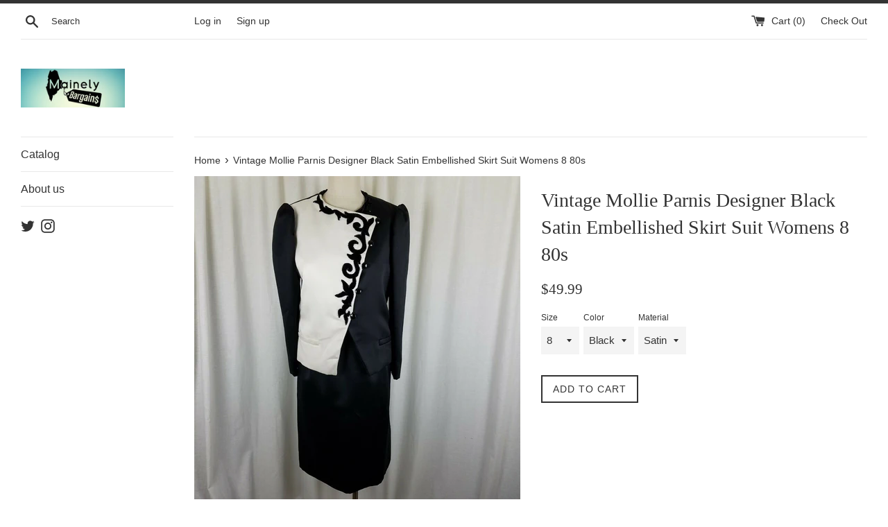

--- FILE ---
content_type: text/html; charset=utf-8
request_url: https://mainelybargains.com/products/vintage-mollie-parnis-designer-black-satin-embellished-skirt-suit-womens-8-80s
body_size: 26517
content:
<!doctype html>
<!--[if IE 9]> <html class="ie9 supports-no-js" lang="en"> <![endif]-->
<!--[if (gt IE 9)|!(IE)]><!--> <html class="supports-no-js" lang="en"> <!--<![endif]-->
<head>
  <meta charset="utf-8">
  <meta http-equiv="X-UA-Compatible" content="IE=edge,chrome=1">
  <meta name="viewport" content="width=device-width,initial-scale=1">
  <meta name="theme-color" content="">
  <link rel="canonical" href="https://mainely-bargains.myshopify.com/products/vintage-mollie-parnis-designer-black-satin-embellished-skirt-suit-womens-8-80s">

  

  <title>
  Vintage Mollie Parnis Designer Black Satin Embellished Skirt Suit Wome &ndash; Mainely Bargains
  </title>

  
    <meta name="description" content="Mollie Parnis Designer Black &amp;amp; White Embellished Satin Skirt Suit. Women&#39;s size 8. Great vintage condition structurally - a yellow spot on the front of the jacket and a possible grease spot on the back?Actual measurements: Jacket: Armpit to armpit approx 19&quot; Shoulder seam to shoulder seam approx 15&quot; Across the wais">
  

  <!-- /snippets/social-meta-tags.liquid -->




<meta property="og:site_name" content="Mainely Bargains">
<meta property="og:url" content="https://mainely-bargains.myshopify.com/products/vintage-mollie-parnis-designer-black-satin-embellished-skirt-suit-womens-8-80s">
<meta property="og:title" content="Vintage Mollie Parnis Designer Black Satin Embellished Skirt Suit Womens 8 80s">
<meta property="og:type" content="product">
<meta property="og:description" content="Mollie Parnis Designer Black &amp;amp; White Embellished Satin Skirt Suit. Women&#39;s size 8. Great vintage condition structurally - a yellow spot on the front of the jacket and a possible grease spot on the back?Actual measurements: Jacket: Armpit to armpit approx 19&quot; Shoulder seam to shoulder seam approx 15&quot; Across the wais">

  <meta property="og:price:amount" content="49.99">
  <meta property="og:price:currency" content="USD">

<meta property="og:image" content="http://mainelybargains.com/cdn/shop/products/74a47b0b-28a1-4ac3-9c75-eaf3efee3078_LP_859737a3-6bc8-41bb-b82d-42e88bb96843_1200x1200.jpg?v=1650511318"><meta property="og:image" content="http://mainelybargains.com/cdn/shop/products/07acb648-5bfc-497f-a52e-c149ea7f587d_LP_c75ce609-67b9-4412-b6a9-71df04dddab7_1200x1200.jpg?v=1650511319"><meta property="og:image" content="http://mainelybargains.com/cdn/shop/products/6fb1ca45-8322-4d05-be58-75ad110c680a_LP_f830f41a-a5cb-4780-b438-729943198da5_1200x1200.jpg?v=1650511318">
<meta property="og:image:secure_url" content="https://mainelybargains.com/cdn/shop/products/74a47b0b-28a1-4ac3-9c75-eaf3efee3078_LP_859737a3-6bc8-41bb-b82d-42e88bb96843_1200x1200.jpg?v=1650511318"><meta property="og:image:secure_url" content="https://mainelybargains.com/cdn/shop/products/07acb648-5bfc-497f-a52e-c149ea7f587d_LP_c75ce609-67b9-4412-b6a9-71df04dddab7_1200x1200.jpg?v=1650511319"><meta property="og:image:secure_url" content="https://mainelybargains.com/cdn/shop/products/6fb1ca45-8322-4d05-be58-75ad110c680a_LP_f830f41a-a5cb-4780-b438-729943198da5_1200x1200.jpg?v=1650511318">


  <meta name="twitter:site" content="@MainelyBargains">

<meta name="twitter:card" content="summary_large_image">
<meta name="twitter:title" content="Vintage Mollie Parnis Designer Black Satin Embellished Skirt Suit Womens 8 80s">
<meta name="twitter:description" content="Mollie Parnis Designer Black &amp;amp; White Embellished Satin Skirt Suit. Women&#39;s size 8. Great vintage condition structurally - a yellow spot on the front of the jacket and a possible grease spot on the back?Actual measurements: Jacket: Armpit to armpit approx 19&quot; Shoulder seam to shoulder seam approx 15&quot; Across the wais">


  <script>
    document.documentElement.className = document.documentElement.className.replace('supports-no-js', 'supports-js');

    var theme = {
      mapStrings: {
        addressError: "Error looking up that address",
        addressNoResults: "No results for that address",
        addressQueryLimit: "You have exceeded the Google API usage limit. Consider upgrading to a \u003ca href=\"https:\/\/developers.google.com\/maps\/premium\/usage-limits\"\u003ePremium Plan\u003c\/a\u003e.",
        authError: "There was a problem authenticating your Google Maps account."
      }
    }
  </script>

  <link href="//mainelybargains.com/cdn/shop/t/9/assets/theme.scss.css?v=42953362303524252591674767721" rel="stylesheet" type="text/css" media="all" />

  <!-- Google Fonts -->
  
  

  <script>window.performance && window.performance.mark && window.performance.mark('shopify.content_for_header.start');</script><meta id="shopify-digital-wallet" name="shopify-digital-wallet" content="/14723710/digital_wallets/dialog">
<meta name="shopify-checkout-api-token" content="d1cc214b214b0f872ed3e9016cfc2d9d">
<meta id="in-context-paypal-metadata" data-shop-id="14723710" data-venmo-supported="false" data-environment="production" data-locale="en_US" data-paypal-v4="true" data-currency="USD">
<link rel="alternate" type="application/json+oembed" href="https://mainely-bargains.myshopify.com/products/vintage-mollie-parnis-designer-black-satin-embellished-skirt-suit-womens-8-80s.oembed">
<script async="async" src="/checkouts/internal/preloads.js?locale=en-US"></script>
<link rel="preconnect" href="https://shop.app" crossorigin="anonymous">
<script async="async" src="https://shop.app/checkouts/internal/preloads.js?locale=en-US&shop_id=14723710" crossorigin="anonymous"></script>
<script id="apple-pay-shop-capabilities" type="application/json">{"shopId":14723710,"countryCode":"US","currencyCode":"USD","merchantCapabilities":["supports3DS"],"merchantId":"gid:\/\/shopify\/Shop\/14723710","merchantName":"Mainely Bargains","requiredBillingContactFields":["postalAddress","email"],"requiredShippingContactFields":["postalAddress","email"],"shippingType":"shipping","supportedNetworks":["visa","masterCard","amex","discover","elo","jcb"],"total":{"type":"pending","label":"Mainely Bargains","amount":"1.00"},"shopifyPaymentsEnabled":true,"supportsSubscriptions":true}</script>
<script id="shopify-features" type="application/json">{"accessToken":"d1cc214b214b0f872ed3e9016cfc2d9d","betas":["rich-media-storefront-analytics"],"domain":"mainelybargains.com","predictiveSearch":true,"shopId":14723710,"locale":"en"}</script>
<script>var Shopify = Shopify || {};
Shopify.shop = "mainely-bargains.myshopify.com";
Shopify.locale = "en";
Shopify.currency = {"active":"USD","rate":"1.0"};
Shopify.country = "US";
Shopify.theme = {"name":"Simple","id":8999272488,"schema_name":"Simple","schema_version":"4.1.0","theme_store_id":578,"role":"main"};
Shopify.theme.handle = "null";
Shopify.theme.style = {"id":null,"handle":null};
Shopify.cdnHost = "mainelybargains.com/cdn";
Shopify.routes = Shopify.routes || {};
Shopify.routes.root = "/";</script>
<script type="module">!function(o){(o.Shopify=o.Shopify||{}).modules=!0}(window);</script>
<script>!function(o){function n(){var o=[];function n(){o.push(Array.prototype.slice.apply(arguments))}return n.q=o,n}var t=o.Shopify=o.Shopify||{};t.loadFeatures=n(),t.autoloadFeatures=n()}(window);</script>
<script>
  window.ShopifyPay = window.ShopifyPay || {};
  window.ShopifyPay.apiHost = "shop.app\/pay";
  window.ShopifyPay.redirectState = null;
</script>
<script id="shop-js-analytics" type="application/json">{"pageType":"product"}</script>
<script defer="defer" async type="module" src="//mainelybargains.com/cdn/shopifycloud/shop-js/modules/v2/client.init-shop-cart-sync_Bc8-qrdt.en.esm.js"></script>
<script defer="defer" async type="module" src="//mainelybargains.com/cdn/shopifycloud/shop-js/modules/v2/chunk.common_CmNk3qlo.esm.js"></script>
<script type="module">
  await import("//mainelybargains.com/cdn/shopifycloud/shop-js/modules/v2/client.init-shop-cart-sync_Bc8-qrdt.en.esm.js");
await import("//mainelybargains.com/cdn/shopifycloud/shop-js/modules/v2/chunk.common_CmNk3qlo.esm.js");

  window.Shopify.SignInWithShop?.initShopCartSync?.({"fedCMEnabled":true,"windoidEnabled":true});

</script>
<script>
  window.Shopify = window.Shopify || {};
  if (!window.Shopify.featureAssets) window.Shopify.featureAssets = {};
  window.Shopify.featureAssets['shop-js'] = {"shop-cart-sync":["modules/v2/client.shop-cart-sync_DOpY4EW0.en.esm.js","modules/v2/chunk.common_CmNk3qlo.esm.js"],"shop-button":["modules/v2/client.shop-button_CI-s0xGZ.en.esm.js","modules/v2/chunk.common_CmNk3qlo.esm.js"],"init-fed-cm":["modules/v2/client.init-fed-cm_D2vsy40D.en.esm.js","modules/v2/chunk.common_CmNk3qlo.esm.js"],"init-windoid":["modules/v2/client.init-windoid_CXNAd0Cm.en.esm.js","modules/v2/chunk.common_CmNk3qlo.esm.js"],"shop-toast-manager":["modules/v2/client.shop-toast-manager_Cx0C6may.en.esm.js","modules/v2/chunk.common_CmNk3qlo.esm.js"],"shop-cash-offers":["modules/v2/client.shop-cash-offers_CL9Nay2h.en.esm.js","modules/v2/chunk.common_CmNk3qlo.esm.js","modules/v2/chunk.modal_CvhjeixQ.esm.js"],"avatar":["modules/v2/client.avatar_BTnouDA3.en.esm.js"],"init-shop-email-lookup-coordinator":["modules/v2/client.init-shop-email-lookup-coordinator_B9mmbKi4.en.esm.js","modules/v2/chunk.common_CmNk3qlo.esm.js"],"init-shop-cart-sync":["modules/v2/client.init-shop-cart-sync_Bc8-qrdt.en.esm.js","modules/v2/chunk.common_CmNk3qlo.esm.js"],"pay-button":["modules/v2/client.pay-button_Bhm3077V.en.esm.js","modules/v2/chunk.common_CmNk3qlo.esm.js"],"init-customer-accounts-sign-up":["modules/v2/client.init-customer-accounts-sign-up_C7zhr03q.en.esm.js","modules/v2/client.shop-login-button_BbMx65lK.en.esm.js","modules/v2/chunk.common_CmNk3qlo.esm.js","modules/v2/chunk.modal_CvhjeixQ.esm.js"],"init-shop-for-new-customer-accounts":["modules/v2/client.init-shop-for-new-customer-accounts_rLbLSDTe.en.esm.js","modules/v2/client.shop-login-button_BbMx65lK.en.esm.js","modules/v2/chunk.common_CmNk3qlo.esm.js","modules/v2/chunk.modal_CvhjeixQ.esm.js"],"checkout-modal":["modules/v2/client.checkout-modal_Fp9GouFF.en.esm.js","modules/v2/chunk.common_CmNk3qlo.esm.js","modules/v2/chunk.modal_CvhjeixQ.esm.js"],"init-customer-accounts":["modules/v2/client.init-customer-accounts_DkVf8Jdu.en.esm.js","modules/v2/client.shop-login-button_BbMx65lK.en.esm.js","modules/v2/chunk.common_CmNk3qlo.esm.js","modules/v2/chunk.modal_CvhjeixQ.esm.js"],"shop-login-button":["modules/v2/client.shop-login-button_BbMx65lK.en.esm.js","modules/v2/chunk.common_CmNk3qlo.esm.js","modules/v2/chunk.modal_CvhjeixQ.esm.js"],"shop-login":["modules/v2/client.shop-login_B9KWmZaW.en.esm.js","modules/v2/chunk.common_CmNk3qlo.esm.js","modules/v2/chunk.modal_CvhjeixQ.esm.js"],"shop-follow-button":["modules/v2/client.shop-follow-button_B-omSWeu.en.esm.js","modules/v2/chunk.common_CmNk3qlo.esm.js","modules/v2/chunk.modal_CvhjeixQ.esm.js"],"lead-capture":["modules/v2/client.lead-capture_DZQFWrYz.en.esm.js","modules/v2/chunk.common_CmNk3qlo.esm.js","modules/v2/chunk.modal_CvhjeixQ.esm.js"],"payment-terms":["modules/v2/client.payment-terms_Bl_bs7GP.en.esm.js","modules/v2/chunk.common_CmNk3qlo.esm.js","modules/v2/chunk.modal_CvhjeixQ.esm.js"]};
</script>
<script>(function() {
  var isLoaded = false;
  function asyncLoad() {
    if (isLoaded) return;
    isLoaded = true;
    var urls = ["\/\/cdn.ywxi.net\/js\/1.js?shop=mainely-bargains.myshopify.com","https:\/\/js.smile.io\/v1\/smile-shopify.js?shop=mainely-bargains.myshopify.com","\/\/shopify-free-shipping.s3.amazonaws.com\/prod\/js\/common.js?shop=mainely-bargains.myshopify.com","https:\/\/cdn-spurit.com\/all-apps\/checker.js?shop=mainely-bargains.myshopify.com"];
    for (var i = 0; i < urls.length; i++) {
      var s = document.createElement('script');
      s.type = 'text/javascript';
      s.async = true;
      s.src = urls[i];
      var x = document.getElementsByTagName('script')[0];
      x.parentNode.insertBefore(s, x);
    }
  };
  if(window.attachEvent) {
    window.attachEvent('onload', asyncLoad);
  } else {
    window.addEventListener('load', asyncLoad, false);
  }
})();</script>
<script id="__st">var __st={"a":14723710,"offset":-18000,"reqid":"09ed2aa5-85ef-4c21-b652-4994271b6236-1762157174","pageurl":"mainelybargains.com\/products\/vintage-mollie-parnis-designer-black-satin-embellished-skirt-suit-womens-8-80s","u":"d1928253eb46","p":"product","rtyp":"product","rid":6738924404813};</script>
<script>window.ShopifyPaypalV4VisibilityTracking = true;</script>
<script id="captcha-bootstrap">!function(){'use strict';const t='contact',e='account',n='new_comment',o=[[t,t],['blogs',n],['comments',n],[t,'customer']],c=[[e,'customer_login'],[e,'guest_login'],[e,'recover_customer_password'],[e,'create_customer']],r=t=>t.map((([t,e])=>`form[action*='/${t}']:not([data-nocaptcha='true']) input[name='form_type'][value='${e}']`)).join(','),a=t=>()=>t?[...document.querySelectorAll(t)].map((t=>t.form)):[];function s(){const t=[...o],e=r(t);return a(e)}const i='password',u='form_key',d=['recaptcha-v3-token','g-recaptcha-response','h-captcha-response',i],f=()=>{try{return window.sessionStorage}catch{return}},m='__shopify_v',_=t=>t.elements[u];function p(t,e,n=!1){try{const o=window.sessionStorage,c=JSON.parse(o.getItem(e)),{data:r}=function(t){const{data:e,action:n}=t;return t[m]||n?{data:e,action:n}:{data:t,action:n}}(c);for(const[e,n]of Object.entries(r))t.elements[e]&&(t.elements[e].value=n);n&&o.removeItem(e)}catch(o){console.error('form repopulation failed',{error:o})}}const l='form_type',E='cptcha';function T(t){t.dataset[E]=!0}const w=window,h=w.document,L='Shopify',v='ce_forms',y='captcha';let A=!1;((t,e)=>{const n=(g='f06e6c50-85a8-45c8-87d0-21a2b65856fe',I='https://cdn.shopify.com/shopifycloud/storefront-forms-hcaptcha/ce_storefront_forms_captcha_hcaptcha.v1.5.2.iife.js',D={infoText:'Protected by hCaptcha',privacyText:'Privacy',termsText:'Terms'},(t,e,n)=>{const o=w[L][v],c=o.bindForm;if(c)return c(t,g,e,D).then(n);var r;o.q.push([[t,g,e,D],n]),r=I,A||(h.body.append(Object.assign(h.createElement('script'),{id:'captcha-provider',async:!0,src:r})),A=!0)});var g,I,D;w[L]=w[L]||{},w[L][v]=w[L][v]||{},w[L][v].q=[],w[L][y]=w[L][y]||{},w[L][y].protect=function(t,e){n(t,void 0,e),T(t)},Object.freeze(w[L][y]),function(t,e,n,w,h,L){const[v,y,A,g]=function(t,e,n){const i=e?o:[],u=t?c:[],d=[...i,...u],f=r(d),m=r(i),_=r(d.filter((([t,e])=>n.includes(e))));return[a(f),a(m),a(_),s()]}(w,h,L),I=t=>{const e=t.target;return e instanceof HTMLFormElement?e:e&&e.form},D=t=>v().includes(t);t.addEventListener('submit',(t=>{const e=I(t);if(!e)return;const n=D(e)&&!e.dataset.hcaptchaBound&&!e.dataset.recaptchaBound,o=_(e),c=g().includes(e)&&(!o||!o.value);(n||c)&&t.preventDefault(),c&&!n&&(function(t){try{if(!f())return;!function(t){const e=f();if(!e)return;const n=_(t);if(!n)return;const o=n.value;o&&e.removeItem(o)}(t);const e=Array.from(Array(32),(()=>Math.random().toString(36)[2])).join('');!function(t,e){_(t)||t.append(Object.assign(document.createElement('input'),{type:'hidden',name:u})),t.elements[u].value=e}(t,e),function(t,e){const n=f();if(!n)return;const o=[...t.querySelectorAll(`input[type='${i}']`)].map((({name:t})=>t)),c=[...d,...o],r={};for(const[a,s]of new FormData(t).entries())c.includes(a)||(r[a]=s);n.setItem(e,JSON.stringify({[m]:1,action:t.action,data:r}))}(t,e)}catch(e){console.error('failed to persist form',e)}}(e),e.submit())}));const S=(t,e)=>{t&&!t.dataset[E]&&(n(t,e.some((e=>e===t))),T(t))};for(const o of['focusin','change'])t.addEventListener(o,(t=>{const e=I(t);D(e)&&S(e,y())}));const B=e.get('form_key'),M=e.get(l),P=B&&M;t.addEventListener('DOMContentLoaded',(()=>{const t=y();if(P)for(const e of t)e.elements[l].value===M&&p(e,B);[...new Set([...A(),...v().filter((t=>'true'===t.dataset.shopifyCaptcha))])].forEach((e=>S(e,t)))}))}(h,new URLSearchParams(w.location.search),n,t,e,['guest_login'])})(!0,!0)}();</script>
<script integrity="sha256-52AcMU7V7pcBOXWImdc/TAGTFKeNjmkeM1Pvks/DTgc=" data-source-attribution="shopify.loadfeatures" defer="defer" src="//mainelybargains.com/cdn/shopifycloud/storefront/assets/storefront/load_feature-81c60534.js" crossorigin="anonymous"></script>
<script crossorigin="anonymous" defer="defer" src="//mainelybargains.com/cdn/shopifycloud/storefront/assets/shopify_pay/storefront-65b4c6d7.js?v=20250812"></script>
<script data-source-attribution="shopify.dynamic_checkout.dynamic.init">var Shopify=Shopify||{};Shopify.PaymentButton=Shopify.PaymentButton||{isStorefrontPortableWallets:!0,init:function(){window.Shopify.PaymentButton.init=function(){};var t=document.createElement("script");t.src="https://mainelybargains.com/cdn/shopifycloud/portable-wallets/latest/portable-wallets.en.js",t.type="module",document.head.appendChild(t)}};
</script>
<script data-source-attribution="shopify.dynamic_checkout.buyer_consent">
  function portableWalletsHideBuyerConsent(e){var t=document.getElementById("shopify-buyer-consent"),n=document.getElementById("shopify-subscription-policy-button");t&&n&&(t.classList.add("hidden"),t.setAttribute("aria-hidden","true"),n.removeEventListener("click",e))}function portableWalletsShowBuyerConsent(e){var t=document.getElementById("shopify-buyer-consent"),n=document.getElementById("shopify-subscription-policy-button");t&&n&&(t.classList.remove("hidden"),t.removeAttribute("aria-hidden"),n.addEventListener("click",e))}window.Shopify?.PaymentButton&&(window.Shopify.PaymentButton.hideBuyerConsent=portableWalletsHideBuyerConsent,window.Shopify.PaymentButton.showBuyerConsent=portableWalletsShowBuyerConsent);
</script>
<script data-source-attribution="shopify.dynamic_checkout.cart.bootstrap">document.addEventListener("DOMContentLoaded",(function(){function t(){return document.querySelector("shopify-accelerated-checkout-cart, shopify-accelerated-checkout")}if(t())Shopify.PaymentButton.init();else{new MutationObserver((function(e,n){t()&&(Shopify.PaymentButton.init(),n.disconnect())})).observe(document.body,{childList:!0,subtree:!0})}}));
</script>
<link id="shopify-accelerated-checkout-styles" rel="stylesheet" media="screen" href="https://mainelybargains.com/cdn/shopifycloud/portable-wallets/latest/accelerated-checkout-backwards-compat.css" crossorigin="anonymous">
<style id="shopify-accelerated-checkout-cart">
        #shopify-buyer-consent {
  margin-top: 1em;
  display: inline-block;
  width: 100%;
}

#shopify-buyer-consent.hidden {
  display: none;
}

#shopify-subscription-policy-button {
  background: none;
  border: none;
  padding: 0;
  text-decoration: underline;
  font-size: inherit;
  cursor: pointer;
}

#shopify-subscription-policy-button::before {
  box-shadow: none;
}

      </style>

<script>window.performance && window.performance.mark && window.performance.mark('shopify.content_for_header.end');</script>

  <script src="//mainelybargains.com/cdn/shop/t/9/assets/jquery-1.11.0.min.js?v=32460426840832490021520299440" type="text/javascript"></script>
  <script src="//mainelybargains.com/cdn/shop/t/9/assets/modernizr.min.js?v=44044439420609591321520299440" type="text/javascript"></script>

  <!--[if (gt IE 9)|!(IE)]><!--><script src="//mainelybargains.com/cdn/shop/t/9/assets/lazysizes.min.js?v=71745035489482760341520299440" async="async"></script><!--<![endif]-->
  <!--[if lte IE 9]><script src="//mainelybargains.com/cdn/shop/t/9/assets/lazysizes.min.js?v=71745035489482760341520299440"></script><![endif]-->

  
<link href="https://monorail-edge.shopifysvc.com" rel="dns-prefetch">
<script>(function(){if ("sendBeacon" in navigator && "performance" in window) {try {var session_token_from_headers = performance.getEntriesByType('navigation')[0].serverTiming.find(x => x.name == '_s').description;} catch {var session_token_from_headers = undefined;}var session_cookie_matches = document.cookie.match(/_shopify_s=([^;]*)/);var session_token_from_cookie = session_cookie_matches && session_cookie_matches.length === 2 ? session_cookie_matches[1] : "";var session_token = session_token_from_headers || session_token_from_cookie || "";function handle_abandonment_event(e) {var entries = performance.getEntries().filter(function(entry) {return /monorail-edge.shopifysvc.com/.test(entry.name);});if (!window.abandonment_tracked && entries.length === 0) {window.abandonment_tracked = true;var currentMs = Date.now();var navigation_start = performance.timing.navigationStart;var payload = {shop_id: 14723710,url: window.location.href,navigation_start,duration: currentMs - navigation_start,session_token,page_type: "product"};window.navigator.sendBeacon("https://monorail-edge.shopifysvc.com/v1/produce", JSON.stringify({schema_id: "online_store_buyer_site_abandonment/1.1",payload: payload,metadata: {event_created_at_ms: currentMs,event_sent_at_ms: currentMs}}));}}window.addEventListener('pagehide', handle_abandonment_event);}}());</script>
<script id="web-pixels-manager-setup">(function e(e,d,r,n,o){if(void 0===o&&(o={}),!Boolean(null===(a=null===(i=window.Shopify)||void 0===i?void 0:i.analytics)||void 0===a?void 0:a.replayQueue)){var i,a;window.Shopify=window.Shopify||{};var t=window.Shopify;t.analytics=t.analytics||{};var s=t.analytics;s.replayQueue=[],s.publish=function(e,d,r){return s.replayQueue.push([e,d,r]),!0};try{self.performance.mark("wpm:start")}catch(e){}var l=function(){var e={modern:/Edge?\/(1{2}[4-9]|1[2-9]\d|[2-9]\d{2}|\d{4,})\.\d+(\.\d+|)|Firefox\/(1{2}[4-9]|1[2-9]\d|[2-9]\d{2}|\d{4,})\.\d+(\.\d+|)|Chrom(ium|e)\/(9{2}|\d{3,})\.\d+(\.\d+|)|(Maci|X1{2}).+ Version\/(15\.\d+|(1[6-9]|[2-9]\d|\d{3,})\.\d+)([,.]\d+|)( \(\w+\)|)( Mobile\/\w+|) Safari\/|Chrome.+OPR\/(9{2}|\d{3,})\.\d+\.\d+|(CPU[ +]OS|iPhone[ +]OS|CPU[ +]iPhone|CPU IPhone OS|CPU iPad OS)[ +]+(15[._]\d+|(1[6-9]|[2-9]\d|\d{3,})[._]\d+)([._]\d+|)|Android:?[ /-](13[3-9]|1[4-9]\d|[2-9]\d{2}|\d{4,})(\.\d+|)(\.\d+|)|Android.+Firefox\/(13[5-9]|1[4-9]\d|[2-9]\d{2}|\d{4,})\.\d+(\.\d+|)|Android.+Chrom(ium|e)\/(13[3-9]|1[4-9]\d|[2-9]\d{2}|\d{4,})\.\d+(\.\d+|)|SamsungBrowser\/([2-9]\d|\d{3,})\.\d+/,legacy:/Edge?\/(1[6-9]|[2-9]\d|\d{3,})\.\d+(\.\d+|)|Firefox\/(5[4-9]|[6-9]\d|\d{3,})\.\d+(\.\d+|)|Chrom(ium|e)\/(5[1-9]|[6-9]\d|\d{3,})\.\d+(\.\d+|)([\d.]+$|.*Safari\/(?![\d.]+ Edge\/[\d.]+$))|(Maci|X1{2}).+ Version\/(10\.\d+|(1[1-9]|[2-9]\d|\d{3,})\.\d+)([,.]\d+|)( \(\w+\)|)( Mobile\/\w+|) Safari\/|Chrome.+OPR\/(3[89]|[4-9]\d|\d{3,})\.\d+\.\d+|(CPU[ +]OS|iPhone[ +]OS|CPU[ +]iPhone|CPU IPhone OS|CPU iPad OS)[ +]+(10[._]\d+|(1[1-9]|[2-9]\d|\d{3,})[._]\d+)([._]\d+|)|Android:?[ /-](13[3-9]|1[4-9]\d|[2-9]\d{2}|\d{4,})(\.\d+|)(\.\d+|)|Mobile Safari.+OPR\/([89]\d|\d{3,})\.\d+\.\d+|Android.+Firefox\/(13[5-9]|1[4-9]\d|[2-9]\d{2}|\d{4,})\.\d+(\.\d+|)|Android.+Chrom(ium|e)\/(13[3-9]|1[4-9]\d|[2-9]\d{2}|\d{4,})\.\d+(\.\d+|)|Android.+(UC? ?Browser|UCWEB|U3)[ /]?(15\.([5-9]|\d{2,})|(1[6-9]|[2-9]\d|\d{3,})\.\d+)\.\d+|SamsungBrowser\/(5\.\d+|([6-9]|\d{2,})\.\d+)|Android.+MQ{2}Browser\/(14(\.(9|\d{2,})|)|(1[5-9]|[2-9]\d|\d{3,})(\.\d+|))(\.\d+|)|K[Aa][Ii]OS\/(3\.\d+|([4-9]|\d{2,})\.\d+)(\.\d+|)/},d=e.modern,r=e.legacy,n=navigator.userAgent;return n.match(d)?"modern":n.match(r)?"legacy":"unknown"}(),u="modern"===l?"modern":"legacy",c=(null!=n?n:{modern:"",legacy:""})[u],f=function(e){return[e.baseUrl,"/wpm","/b",e.hashVersion,"modern"===e.buildTarget?"m":"l",".js"].join("")}({baseUrl:d,hashVersion:r,buildTarget:u}),m=function(e){var d=e.version,r=e.bundleTarget,n=e.surface,o=e.pageUrl,i=e.monorailEndpoint;return{emit:function(e){var a=e.status,t=e.errorMsg,s=(new Date).getTime(),l=JSON.stringify({metadata:{event_sent_at_ms:s},events:[{schema_id:"web_pixels_manager_load/3.1",payload:{version:d,bundle_target:r,page_url:o,status:a,surface:n,error_msg:t},metadata:{event_created_at_ms:s}}]});if(!i)return console&&console.warn&&console.warn("[Web Pixels Manager] No Monorail endpoint provided, skipping logging."),!1;try{return self.navigator.sendBeacon.bind(self.navigator)(i,l)}catch(e){}var u=new XMLHttpRequest;try{return u.open("POST",i,!0),u.setRequestHeader("Content-Type","text/plain"),u.send(l),!0}catch(e){return console&&console.warn&&console.warn("[Web Pixels Manager] Got an unhandled error while logging to Monorail."),!1}}}}({version:r,bundleTarget:l,surface:e.surface,pageUrl:self.location.href,monorailEndpoint:e.monorailEndpoint});try{o.browserTarget=l,function(e){var d=e.src,r=e.async,n=void 0===r||r,o=e.onload,i=e.onerror,a=e.sri,t=e.scriptDataAttributes,s=void 0===t?{}:t,l=document.createElement("script"),u=document.querySelector("head"),c=document.querySelector("body");if(l.async=n,l.src=d,a&&(l.integrity=a,l.crossOrigin="anonymous"),s)for(var f in s)if(Object.prototype.hasOwnProperty.call(s,f))try{l.dataset[f]=s[f]}catch(e){}if(o&&l.addEventListener("load",o),i&&l.addEventListener("error",i),u)u.appendChild(l);else{if(!c)throw new Error("Did not find a head or body element to append the script");c.appendChild(l)}}({src:f,async:!0,onload:function(){if(!function(){var e,d;return Boolean(null===(d=null===(e=window.Shopify)||void 0===e?void 0:e.analytics)||void 0===d?void 0:d.initialized)}()){var d=window.webPixelsManager.init(e)||void 0;if(d){var r=window.Shopify.analytics;r.replayQueue.forEach((function(e){var r=e[0],n=e[1],o=e[2];d.publishCustomEvent(r,n,o)})),r.replayQueue=[],r.publish=d.publishCustomEvent,r.visitor=d.visitor,r.initialized=!0}}},onerror:function(){return m.emit({status:"failed",errorMsg:"".concat(f," has failed to load")})},sri:function(e){var d=/^sha384-[A-Za-z0-9+/=]+$/;return"string"==typeof e&&d.test(e)}(c)?c:"",scriptDataAttributes:o}),m.emit({status:"loading"})}catch(e){m.emit({status:"failed",errorMsg:(null==e?void 0:e.message)||"Unknown error"})}}})({shopId: 14723710,storefrontBaseUrl: "https://mainely-bargains.myshopify.com",extensionsBaseUrl: "https://extensions.shopifycdn.com/cdn/shopifycloud/web-pixels-manager",monorailEndpoint: "https://monorail-edge.shopifysvc.com/unstable/produce_batch",surface: "storefront-renderer",enabledBetaFlags: ["2dca8a86"],webPixelsConfigList: [{"id":"81035341","eventPayloadVersion":"v1","runtimeContext":"LAX","scriptVersion":"1","type":"CUSTOM","privacyPurposes":["ANALYTICS"],"name":"Google Analytics tag (migrated)"},{"id":"shopify-app-pixel","configuration":"{}","eventPayloadVersion":"v1","runtimeContext":"STRICT","scriptVersion":"0450","apiClientId":"shopify-pixel","type":"APP","privacyPurposes":["ANALYTICS","MARKETING"]},{"id":"shopify-custom-pixel","eventPayloadVersion":"v1","runtimeContext":"LAX","scriptVersion":"0450","apiClientId":"shopify-pixel","type":"CUSTOM","privacyPurposes":["ANALYTICS","MARKETING"]}],isMerchantRequest: false,initData: {"shop":{"name":"Mainely Bargains","paymentSettings":{"currencyCode":"USD"},"myshopifyDomain":"mainely-bargains.myshopify.com","countryCode":"US","storefrontUrl":"https:\/\/mainely-bargains.myshopify.com"},"customer":null,"cart":null,"checkout":null,"productVariants":[{"price":{"amount":49.99,"currencyCode":"USD"},"product":{"title":"Vintage Mollie Parnis Designer Black Satin Embellished Skirt Suit Womens 8 80s","vendor":"Mollie Parnis","id":"6738924404813","untranslatedTitle":"Vintage Mollie Parnis Designer Black Satin Embellished Skirt Suit Womens 8 80s","url":"\/products\/vintage-mollie-parnis-designer-black-satin-embellished-skirt-suit-womens-8-80s","type":""},"id":"39892594360397","image":{"src":"\/\/mainelybargains.com\/cdn\/shop\/products\/74a47b0b-28a1-4ac3-9c75-eaf3efee3078_LP_859737a3-6bc8-41bb-b82d-42e88bb96843.jpg?v=1650511318"},"sku":null,"title":"8 \/ Black \/ Satin","untranslatedTitle":"8 \/ Black \/ Satin"}],"purchasingCompany":null},},"https://mainelybargains.com/cdn","5303c62bw494ab25dp0d72f2dcm48e21f5a",{"modern":"","legacy":""},{"shopId":"14723710","storefrontBaseUrl":"https:\/\/mainely-bargains.myshopify.com","extensionBaseUrl":"https:\/\/extensions.shopifycdn.com\/cdn\/shopifycloud\/web-pixels-manager","surface":"storefront-renderer","enabledBetaFlags":"[\"2dca8a86\"]","isMerchantRequest":"false","hashVersion":"5303c62bw494ab25dp0d72f2dcm48e21f5a","publish":"custom","events":"[[\"page_viewed\",{}],[\"product_viewed\",{\"productVariant\":{\"price\":{\"amount\":49.99,\"currencyCode\":\"USD\"},\"product\":{\"title\":\"Vintage Mollie Parnis Designer Black Satin Embellished Skirt Suit Womens 8 80s\",\"vendor\":\"Mollie Parnis\",\"id\":\"6738924404813\",\"untranslatedTitle\":\"Vintage Mollie Parnis Designer Black Satin Embellished Skirt Suit Womens 8 80s\",\"url\":\"\/products\/vintage-mollie-parnis-designer-black-satin-embellished-skirt-suit-womens-8-80s\",\"type\":\"\"},\"id\":\"39892594360397\",\"image\":{\"src\":\"\/\/mainelybargains.com\/cdn\/shop\/products\/74a47b0b-28a1-4ac3-9c75-eaf3efee3078_LP_859737a3-6bc8-41bb-b82d-42e88bb96843.jpg?v=1650511318\"},\"sku\":null,\"title\":\"8 \/ Black \/ Satin\",\"untranslatedTitle\":\"8 \/ Black \/ Satin\"}}]]"});</script><script>
  window.ShopifyAnalytics = window.ShopifyAnalytics || {};
  window.ShopifyAnalytics.meta = window.ShopifyAnalytics.meta || {};
  window.ShopifyAnalytics.meta.currency = 'USD';
  var meta = {"product":{"id":6738924404813,"gid":"gid:\/\/shopify\/Product\/6738924404813","vendor":"Mollie Parnis","type":"","variants":[{"id":39892594360397,"price":4999,"name":"Vintage Mollie Parnis Designer Black Satin Embellished Skirt Suit Womens 8 80s - 8 \/ Black \/ Satin","public_title":"8 \/ Black \/ Satin","sku":null}],"remote":false},"page":{"pageType":"product","resourceType":"product","resourceId":6738924404813}};
  for (var attr in meta) {
    window.ShopifyAnalytics.meta[attr] = meta[attr];
  }
</script>
<script class="analytics">
  (function () {
    var customDocumentWrite = function(content) {
      var jquery = null;

      if (window.jQuery) {
        jquery = window.jQuery;
      } else if (window.Checkout && window.Checkout.$) {
        jquery = window.Checkout.$;
      }

      if (jquery) {
        jquery('body').append(content);
      }
    };

    var hasLoggedConversion = function(token) {
      if (token) {
        return document.cookie.indexOf('loggedConversion=' + token) !== -1;
      }
      return false;
    }

    var setCookieIfConversion = function(token) {
      if (token) {
        var twoMonthsFromNow = new Date(Date.now());
        twoMonthsFromNow.setMonth(twoMonthsFromNow.getMonth() + 2);

        document.cookie = 'loggedConversion=' + token + '; expires=' + twoMonthsFromNow;
      }
    }

    var trekkie = window.ShopifyAnalytics.lib = window.trekkie = window.trekkie || [];
    if (trekkie.integrations) {
      return;
    }
    trekkie.methods = [
      'identify',
      'page',
      'ready',
      'track',
      'trackForm',
      'trackLink'
    ];
    trekkie.factory = function(method) {
      return function() {
        var args = Array.prototype.slice.call(arguments);
        args.unshift(method);
        trekkie.push(args);
        return trekkie;
      };
    };
    for (var i = 0; i < trekkie.methods.length; i++) {
      var key = trekkie.methods[i];
      trekkie[key] = trekkie.factory(key);
    }
    trekkie.load = function(config) {
      trekkie.config = config || {};
      trekkie.config.initialDocumentCookie = document.cookie;
      var first = document.getElementsByTagName('script')[0];
      var script = document.createElement('script');
      script.type = 'text/javascript';
      script.onerror = function(e) {
        var scriptFallback = document.createElement('script');
        scriptFallback.type = 'text/javascript';
        scriptFallback.onerror = function(error) {
                var Monorail = {
      produce: function produce(monorailDomain, schemaId, payload) {
        var currentMs = new Date().getTime();
        var event = {
          schema_id: schemaId,
          payload: payload,
          metadata: {
            event_created_at_ms: currentMs,
            event_sent_at_ms: currentMs
          }
        };
        return Monorail.sendRequest("https://" + monorailDomain + "/v1/produce", JSON.stringify(event));
      },
      sendRequest: function sendRequest(endpointUrl, payload) {
        // Try the sendBeacon API
        if (window && window.navigator && typeof window.navigator.sendBeacon === 'function' && typeof window.Blob === 'function' && !Monorail.isIos12()) {
          var blobData = new window.Blob([payload], {
            type: 'text/plain'
          });

          if (window.navigator.sendBeacon(endpointUrl, blobData)) {
            return true;
          } // sendBeacon was not successful

        } // XHR beacon

        var xhr = new XMLHttpRequest();

        try {
          xhr.open('POST', endpointUrl);
          xhr.setRequestHeader('Content-Type', 'text/plain');
          xhr.send(payload);
        } catch (e) {
          console.log(e);
        }

        return false;
      },
      isIos12: function isIos12() {
        return window.navigator.userAgent.lastIndexOf('iPhone; CPU iPhone OS 12_') !== -1 || window.navigator.userAgent.lastIndexOf('iPad; CPU OS 12_') !== -1;
      }
    };
    Monorail.produce('monorail-edge.shopifysvc.com',
      'trekkie_storefront_load_errors/1.1',
      {shop_id: 14723710,
      theme_id: 8999272488,
      app_name: "storefront",
      context_url: window.location.href,
      source_url: "//mainelybargains.com/cdn/s/trekkie.storefront.5ad93876886aa0a32f5bade9f25632a26c6f183a.min.js"});

        };
        scriptFallback.async = true;
        scriptFallback.src = '//mainelybargains.com/cdn/s/trekkie.storefront.5ad93876886aa0a32f5bade9f25632a26c6f183a.min.js';
        first.parentNode.insertBefore(scriptFallback, first);
      };
      script.async = true;
      script.src = '//mainelybargains.com/cdn/s/trekkie.storefront.5ad93876886aa0a32f5bade9f25632a26c6f183a.min.js';
      first.parentNode.insertBefore(script, first);
    };
    trekkie.load(
      {"Trekkie":{"appName":"storefront","development":false,"defaultAttributes":{"shopId":14723710,"isMerchantRequest":null,"themeId":8999272488,"themeCityHash":"15859029731121369065","contentLanguage":"en","currency":"USD","eventMetadataId":"285b6802-95fa-4aea-8bbf-973767410f73"},"isServerSideCookieWritingEnabled":true,"monorailRegion":"shop_domain","enabledBetaFlags":["f0df213a"]},"Session Attribution":{},"S2S":{"facebookCapiEnabled":false,"source":"trekkie-storefront-renderer","apiClientId":580111}}
    );

    var loaded = false;
    trekkie.ready(function() {
      if (loaded) return;
      loaded = true;

      window.ShopifyAnalytics.lib = window.trekkie;

      var originalDocumentWrite = document.write;
      document.write = customDocumentWrite;
      try { window.ShopifyAnalytics.merchantGoogleAnalytics.call(this); } catch(error) {};
      document.write = originalDocumentWrite;

      window.ShopifyAnalytics.lib.page(null,{"pageType":"product","resourceType":"product","resourceId":6738924404813,"shopifyEmitted":true});

      var match = window.location.pathname.match(/checkouts\/(.+)\/(thank_you|post_purchase)/)
      var token = match? match[1]: undefined;
      if (!hasLoggedConversion(token)) {
        setCookieIfConversion(token);
        window.ShopifyAnalytics.lib.track("Viewed Product",{"currency":"USD","variantId":39892594360397,"productId":6738924404813,"productGid":"gid:\/\/shopify\/Product\/6738924404813","name":"Vintage Mollie Parnis Designer Black Satin Embellished Skirt Suit Womens 8 80s - 8 \/ Black \/ Satin","price":"49.99","sku":null,"brand":"Mollie Parnis","variant":"8 \/ Black \/ Satin","category":"","nonInteraction":true,"remote":false},undefined,undefined,{"shopifyEmitted":true});
      window.ShopifyAnalytics.lib.track("monorail:\/\/trekkie_storefront_viewed_product\/1.1",{"currency":"USD","variantId":39892594360397,"productId":6738924404813,"productGid":"gid:\/\/shopify\/Product\/6738924404813","name":"Vintage Mollie Parnis Designer Black Satin Embellished Skirt Suit Womens 8 80s - 8 \/ Black \/ Satin","price":"49.99","sku":null,"brand":"Mollie Parnis","variant":"8 \/ Black \/ Satin","category":"","nonInteraction":true,"remote":false,"referer":"https:\/\/mainelybargains.com\/products\/vintage-mollie-parnis-designer-black-satin-embellished-skirt-suit-womens-8-80s"});
      }
    });


        var eventsListenerScript = document.createElement('script');
        eventsListenerScript.async = true;
        eventsListenerScript.src = "//mainelybargains.com/cdn/shopifycloud/storefront/assets/shop_events_listener-b8f524ab.js";
        document.getElementsByTagName('head')[0].appendChild(eventsListenerScript);

})();</script>
  <script>
  if (!window.ga || (window.ga && typeof window.ga !== 'function')) {
    window.ga = function ga() {
      (window.ga.q = window.ga.q || []).push(arguments);
      if (window.Shopify && window.Shopify.analytics && typeof window.Shopify.analytics.publish === 'function') {
        window.Shopify.analytics.publish("ga_stub_called", {}, {sendTo: "google_osp_migration"});
      }
      console.error("Shopify's Google Analytics stub called with:", Array.from(arguments), "\nSee https://help.shopify.com/manual/promoting-marketing/pixels/pixel-migration#google for more information.");
    };
    if (window.Shopify && window.Shopify.analytics && typeof window.Shopify.analytics.publish === 'function') {
      window.Shopify.analytics.publish("ga_stub_initialized", {}, {sendTo: "google_osp_migration"});
    }
  }
</script>
<script
  defer
  src="https://mainelybargains.com/cdn/shopifycloud/perf-kit/shopify-perf-kit-2.1.1.min.js"
  data-application="storefront-renderer"
  data-shop-id="14723710"
  data-render-region="gcp-us-central1"
  data-page-type="product"
  data-theme-instance-id="8999272488"
  data-theme-name="Simple"
  data-theme-version="4.1.0"
  data-monorail-region="shop_domain"
  data-resource-timing-sampling-rate="10"
  data-shs="true"
  data-shs-beacon="true"
  data-shs-export-with-fetch="true"
  data-shs-logs-sample-rate="1"
></script>
</head>

<body id="vintage-mollie-parnis-designer-black-satin-embellished-skirt-suit-wome" class="template-product">

  <a class="in-page-link visually-hidden skip-link" href="#MainContent">Skip to content</a>

  <div id="shopify-section-header" class="shopify-section">
  <div class="page-border"></div>





  <style>
    .site-header__logo {
      width: 150px;
    }
    #HeaderLogoWrapper {
      max-width: 150px !important;
    }
  </style>


<div class="site-wrapper">
  <div class="top-bar grid">

    <div class="grid__item medium-up--one-fifth small--one-half">
      <div class="top-bar__search">
        <a href="/search" class="medium-up--hide">
          <svg aria-hidden="true" focusable="false" role="presentation" class="icon icon-search" viewBox="0 0 20 20"><path fill="#444" d="M18.64 17.02l-5.31-5.31c.81-1.08 1.26-2.43 1.26-3.87C14.5 4.06 11.44 1 7.75 1S1 4.06 1 7.75s3.06 6.75 6.75 6.75c1.44 0 2.79-.45 3.87-1.26l5.31 5.31c.45.45 1.26.54 1.71.09.45-.36.45-1.17 0-1.62zM3.25 7.75c0-2.52 1.98-4.5 4.5-4.5s4.5 1.98 4.5 4.5-1.98 4.5-4.5 4.5-4.5-1.98-4.5-4.5z"/></svg>
        </a>
        <form action="/search" method="get" class="search-bar small--hide" role="search">
          
          <button type="submit" class="search-bar__submit">
            <svg aria-hidden="true" focusable="false" role="presentation" class="icon icon-search" viewBox="0 0 20 20"><path fill="#444" d="M18.64 17.02l-5.31-5.31c.81-1.08 1.26-2.43 1.26-3.87C14.5 4.06 11.44 1 7.75 1S1 4.06 1 7.75s3.06 6.75 6.75 6.75c1.44 0 2.79-.45 3.87-1.26l5.31 5.31c.45.45 1.26.54 1.71.09.45-.36.45-1.17 0-1.62zM3.25 7.75c0-2.52 1.98-4.5 4.5-4.5s4.5 1.98 4.5 4.5-1.98 4.5-4.5 4.5-4.5-1.98-4.5-4.5z"/></svg>
            <span class="icon__fallback-text">Search</span>
          </button>
          <input type="search" name="q" class="search-bar__input" value="" placeholder="Search" aria-label="Search">
        </form>
      </div>
    </div>

    
      <div class="grid__item medium-up--two-fifths small--hide">
        <span class="customer-links small--hide">
          
            <a href="/account/login" id="customer_login_link">Log in</a>
            <span class="vertical-divider"></span>
            <a href="/account/register" id="customer_register_link">Sign up</a>
          
        </span>
      </div>
    

    <div class="grid__item  medium-up--two-fifths  small--one-half text-right">
      <a href="/cart" class="site-header__cart">
        <svg aria-hidden="true" focusable="false" role="presentation" class="icon icon-cart" viewBox="0 0 20 20"><path fill="#444" d="M18.936 5.564c-.144-.175-.35-.207-.55-.207h-.003L6.774 4.286c-.272 0-.417.089-.491.18-.079.096-.16.263-.094.585l2.016 5.705c.163.407.642.673 1.068.673h8.401c.433 0 .854-.285.941-.725l.484-4.571c.045-.221-.015-.388-.163-.567z"/><path fill="#444" d="M17.107 12.5H7.659L4.98 4.117l-.362-1.059c-.138-.401-.292-.559-.695-.559H.924c-.411 0-.748.303-.748.714s.337.714.748.714h2.413l3.002 9.48c.126.38.295.52.942.52h9.825c.411 0 .748-.303.748-.714s-.336-.714-.748-.714zM10.424 16.23a1.498 1.498 0 1 1-2.997 0 1.498 1.498 0 0 1 2.997 0zM16.853 16.23a1.498 1.498 0 1 1-2.997 0 1.498 1.498 0 0 1 2.997 0z"/></svg>
        <span class="small--hide">
          Cart
          (<span id="CartCount">0</span>)
        </span>
      </a>
      <span class="vertical-divider small--hide"></span>
      <a href="/cart" class="site-header__cart small--hide">
        Check Out
      </a>
    </div>
  </div>

  <hr class="small--hide hr--border">

  <header class="site-header grid medium-up--grid--table" role="banner">
    <div class="grid__item small--text-center">
      <div itemscope itemtype="http://schema.org/Organization">
        

        <style>
  
  
  
    #HeaderLogo {
      max-width: 150px;
      max-height: 55.56478405315615px;
    }
    #HeaderLogoWrapper {
      max-width: 150px;
    }
  

  
</style>


        
          <div id="HeaderLogoWrapper" class="supports-js">
            <a href="/" itemprop="url" style="padding-top:37.04318936877077%; display: block;">
              <img id="HeaderLogo"
                   class="lazyload"
                   src="//mainelybargains.com/cdn/shop/files/fb-banner2_2_150x150.jpg?v=1613646372"
                   data-src="//mainelybargains.com/cdn/shop/files/fb-banner2_2_{width}x.jpg?v=1613646372"
                   data-widths="[180, 360, 540, 720, 900, 1080, 1296, 1512, 1728, 2048]"
                   data-aspectratio="1.0"
                   data-sizes="auto"
                   alt="Mainely Bargains"
                   itemprop="logo">
            </a>
          </div>
          <noscript>
            
            <a href="/" itemprop="url">
              <img class="site-header__logo" src="//mainelybargains.com/cdn/shop/files/fb-banner2_2_150x.jpg?v=1613646372"
              srcset="//mainelybargains.com/cdn/shop/files/fb-banner2_2_150x.jpg?v=1613646372 1x, //mainelybargains.com/cdn/shop/files/fb-banner2_2_150x@2x.jpg?v=1613646372 2x"
              alt="Mainely Bargains"
              itemprop="logo">
            </a>
          </noscript>
          
        
      </div>
    </div>
    
  </header>
</div>


</div>

    

  <div class="site-wrapper">

    <div class="grid">

      <div id="shopify-section-sidebar" class="shopify-section"><div data-section-id="sidebar" data-section-type="sidebar-section">
  <nav class="grid__item small--text-center medium-up--one-fifth" role="navigation">
    <hr class="hr--small medium-up--hide">
    <button id="ToggleMobileMenu" class="mobile-menu-icon medium-up--hide" aria-haspopup="true" aria-owns="SiteNav">
      <span class="line"></span>
      <span class="line"></span>
      <span class="line"></span>
      <span class="line"></span>
      <span class="icon__fallback-text">Menu</span>
    </button>
    <div id="SiteNav" class="site-nav" role="menu">
      <ul class="list--nav">
        
          
          
            <li class="site-nav__item">
              <a href="/collections/all" class="site-nav__link">Catalog</a>
            </li>
          
        
          
          
            <li class="site-nav__item">
              <a href="/pages/about-us" class="site-nav__link">About us</a>
            </li>
          
        
        
          
            <li>
              <a href="/account/login" class="site-nav__link site-nav--account medium-up--hide">Log in</a>
            </li>
            <li>
              <a href="/account/register" class="site-nav__link site-nav--account medium-up--hide">Sign up</a>
            </li>
          
        
      </ul>
      <ul class="list--inline social-links">
        
        
          <li>
            <a href="https://twitter.com/MainelyBargains" title="Mainely Bargains on Twitter">
              <svg aria-hidden="true" focusable="false" role="presentation" class="icon icon-twitter" viewBox="0 0 20 20"><path fill="#444" d="M19.551 4.208q-.815 1.202-1.956 2.038 0 .082.02.255t.02.255q0 1.589-.469 3.179t-1.426 3.036-2.272 2.567-3.158 1.793-3.963.672q-3.301 0-6.031-1.773.571.041.937.041 2.751 0 4.911-1.671-1.284-.02-2.292-.784T2.456 11.85q.346.082.754.082.55 0 1.039-.163-1.365-.285-2.262-1.365T1.09 7.918v-.041q.774.408 1.773.448-.795-.53-1.263-1.396t-.469-1.864q0-1.019.509-1.997 1.487 1.854 3.596 2.924T9.81 7.184q-.143-.509-.143-.897 0-1.63 1.161-2.781t2.832-1.151q.815 0 1.569.326t1.284.917q1.345-.265 2.506-.958-.428 1.386-1.732 2.18 1.243-.163 2.262-.611z"/></svg>
              <span class="icon__fallback-text">Twitter</span>
            </a>
          </li>
        
        
        
          <li>
            <a href="https://www.instagram.com/mainelybargains/?hl=en" title="Mainely Bargains on Instagram">
              <svg aria-hidden="true" focusable="false" role="presentation" class="icon icon-instagram" viewBox="0 0 512 512"><path d="M256 49.5c67.3 0 75.2.3 101.8 1.5 24.6 1.1 37.9 5.2 46.8 8.7 11.8 4.6 20.2 10 29 18.8s14.3 17.2 18.8 29c3.4 8.9 7.6 22.2 8.7 46.8 1.2 26.6 1.5 34.5 1.5 101.8s-.3 75.2-1.5 101.8c-1.1 24.6-5.2 37.9-8.7 46.8-4.6 11.8-10 20.2-18.8 29s-17.2 14.3-29 18.8c-8.9 3.4-22.2 7.6-46.8 8.7-26.6 1.2-34.5 1.5-101.8 1.5s-75.2-.3-101.8-1.5c-24.6-1.1-37.9-5.2-46.8-8.7-11.8-4.6-20.2-10-29-18.8s-14.3-17.2-18.8-29c-3.4-8.9-7.6-22.2-8.7-46.8-1.2-26.6-1.5-34.5-1.5-101.8s.3-75.2 1.5-101.8c1.1-24.6 5.2-37.9 8.7-46.8 4.6-11.8 10-20.2 18.8-29s17.2-14.3 29-18.8c8.9-3.4 22.2-7.6 46.8-8.7 26.6-1.3 34.5-1.5 101.8-1.5m0-45.4c-68.4 0-77 .3-103.9 1.5C125.3 6.8 107 11.1 91 17.3c-16.6 6.4-30.6 15.1-44.6 29.1-14 14-22.6 28.1-29.1 44.6-6.2 16-10.5 34.3-11.7 61.2C4.4 179 4.1 187.6 4.1 256s.3 77 1.5 103.9c1.2 26.8 5.5 45.1 11.7 61.2 6.4 16.6 15.1 30.6 29.1 44.6 14 14 28.1 22.6 44.6 29.1 16 6.2 34.3 10.5 61.2 11.7 26.9 1.2 35.4 1.5 103.9 1.5s77-.3 103.9-1.5c26.8-1.2 45.1-5.5 61.2-11.7 16.6-6.4 30.6-15.1 44.6-29.1 14-14 22.6-28.1 29.1-44.6 6.2-16 10.5-34.3 11.7-61.2 1.2-26.9 1.5-35.4 1.5-103.9s-.3-77-1.5-103.9c-1.2-26.8-5.5-45.1-11.7-61.2-6.4-16.6-15.1-30.6-29.1-44.6-14-14-28.1-22.6-44.6-29.1-16-6.2-34.3-10.5-61.2-11.7-27-1.1-35.6-1.4-104-1.4z"/><path d="M256 126.6c-71.4 0-129.4 57.9-129.4 129.4s58 129.4 129.4 129.4 129.4-58 129.4-129.4-58-129.4-129.4-129.4zm0 213.4c-46.4 0-84-37.6-84-84s37.6-84 84-84 84 37.6 84 84-37.6 84-84 84z"/><circle cx="390.5" cy="121.5" r="30.2"/></svg>
              <span class="icon__fallback-text">Instagram</span>
            </a>
          </li>
        
        
        
        
        
        
        
        
      </ul>
    </div>
    <hr class="medium-up--hide hr--small ">
  </nav>
</div>


</div>

      <main class="main-content grid__item medium-up--four-fifths" id="MainContent" role="main">
        
          <hr class="hr--border-top small--hide">
        
        
          
<nav class="breadcrumb-nav small--text-center" aria-label="You are here">
  <span itemscope itemtype="http://data-vocabulary.org/Breadcrumb">
    <a href="/" itemprop="url" title="Back to the frontpage">
      <span itemprop="title">Home</span>
    </a>
    <span class="breadcrumb-nav__separator" aria-hidden="true">›</span>
  </span>
  
    
    Vintage Mollie Parnis Designer Black Satin Embellished Skirt Suit Womens 8 80s
  
</nav>

        
        

<div id="shopify-section-product-template" class="shopify-section"><!-- /templates/product.liquid -->
<div itemscope itemtype="http://schema.org/Product" id="ProductSection" data-section-id="product-template" data-section-type="product-template" data-image-zoom-type="lightbox" data-show-extra-tab="false" data-extra-tab-content="" data-cart-enable-ajax="true" data-enable-history-state="true">

  <meta itemprop="name" content="Vintage Mollie Parnis Designer Black Satin Embellished Skirt Suit Womens 8 80s">
  <meta itemprop="url" content="https://mainely-bargains.myshopify.com/products/vintage-mollie-parnis-designer-black-satin-embellished-skirt-suit-womens-8-80s">
  <meta itemprop="image" content="//mainelybargains.com/cdn/shop/products/74a47b0b-28a1-4ac3-9c75-eaf3efee3078_LP_859737a3-6bc8-41bb-b82d-42e88bb96843_grande.jpg?v=1650511318">

  
  
<div class="grid product-single">

    <div class="grid__item medium-up--one-half">
      
        
        
<style>
  
  
  @media screen and (min-width: 750px) { 
    #ProductImage-29242471448653 {
      max-width: 720px;
      max-height: 720.0px;
    }
    #ProductImageWrapper-29242471448653 {
      max-width: 720px;
    }
   } 

  
    
    @media screen and (max-width: 749px) {
      #ProductImage-29242471448653 {
        max-width: 720px;
        max-height: 720px;
      }
      #ProductImageWrapper-29242471448653 {
        max-width: 720px;
      }
    }
  
</style>


        <div id="ProductImageWrapper-29242471448653" class="product-single__featured-image-wrapper supports-js" data-image-id="29242471448653">
          <div class="product-single__photos" data-image-id="29242471448653" style="padding-top:100.0%;">
            <img id="ProductImage-29242471448653"
                 class="product-single__photo lazyload lightbox"
                 
                 src="//mainelybargains.com/cdn/shop/products/74a47b0b-28a1-4ac3-9c75-eaf3efee3078_LP_859737a3-6bc8-41bb-b82d-42e88bb96843_200x200.jpg?v=1650511318"
                 data-src="//mainelybargains.com/cdn/shop/products/74a47b0b-28a1-4ac3-9c75-eaf3efee3078_LP_859737a3-6bc8-41bb-b82d-42e88bb96843_{width}x.jpg?v=1650511318"
                 data-widths="[180, 360, 470, 600, 750, 940, 1080, 1296, 1512, 1728, 2048]"
                 data-aspectratio="1.0"
                 data-sizes="auto"
                 alt="Vintage Mollie Parnis Designer Black Satin Embellished Skirt Suit Womens 8 80s">
          </div>
          
        </div>
      
        
        
<style>
  
  
  @media screen and (min-width: 750px) { 
    #ProductImage-29242471645261 {
      max-width: 720px;
      max-height: 720.0px;
    }
    #ProductImageWrapper-29242471645261 {
      max-width: 720px;
    }
   } 

  
    
    @media screen and (max-width: 749px) {
      #ProductImage-29242471645261 {
        max-width: 720px;
        max-height: 720px;
      }
      #ProductImageWrapper-29242471645261 {
        max-width: 720px;
      }
    }
  
</style>


        <div id="ProductImageWrapper-29242471645261" class="product-single__featured-image-wrapper supports-js hidden" data-image-id="29242471645261">
          <div class="product-single__photos" data-image-id="29242471645261" style="padding-top:100.0%;">
            <img id="ProductImage-29242471645261"
                 class="product-single__photo lazyload lazypreload lightbox"
                 
                 src="//mainelybargains.com/cdn/shop/products/07acb648-5bfc-497f-a52e-c149ea7f587d_LP_c75ce609-67b9-4412-b6a9-71df04dddab7_200x200.jpg?v=1650511319"
                 data-src="//mainelybargains.com/cdn/shop/products/07acb648-5bfc-497f-a52e-c149ea7f587d_LP_c75ce609-67b9-4412-b6a9-71df04dddab7_{width}x.jpg?v=1650511319"
                 data-widths="[180, 360, 470, 600, 750, 940, 1080, 1296, 1512, 1728, 2048]"
                 data-aspectratio="1.0"
                 data-sizes="auto"
                 alt="Vintage Mollie Parnis Designer Black Satin Embellished Skirt Suit Womens 8 80s">
          </div>
          
        </div>
      
        
        
<style>
  
  
  @media screen and (min-width: 750px) { 
    #ProductImage-29242471546957 {
      max-width: 720px;
      max-height: 720.0px;
    }
    #ProductImageWrapper-29242471546957 {
      max-width: 720px;
    }
   } 

  
    
    @media screen and (max-width: 749px) {
      #ProductImage-29242471546957 {
        max-width: 720px;
        max-height: 720px;
      }
      #ProductImageWrapper-29242471546957 {
        max-width: 720px;
      }
    }
  
</style>


        <div id="ProductImageWrapper-29242471546957" class="product-single__featured-image-wrapper supports-js hidden" data-image-id="29242471546957">
          <div class="product-single__photos" data-image-id="29242471546957" style="padding-top:100.0%;">
            <img id="ProductImage-29242471546957"
                 class="product-single__photo lazyload lazypreload lightbox"
                 
                 src="//mainelybargains.com/cdn/shop/products/6fb1ca45-8322-4d05-be58-75ad110c680a_LP_f830f41a-a5cb-4780-b438-729943198da5_200x200.jpg?v=1650511318"
                 data-src="//mainelybargains.com/cdn/shop/products/6fb1ca45-8322-4d05-be58-75ad110c680a_LP_f830f41a-a5cb-4780-b438-729943198da5_{width}x.jpg?v=1650511318"
                 data-widths="[180, 360, 470, 600, 750, 940, 1080, 1296, 1512, 1728, 2048]"
                 data-aspectratio="1.0"
                 data-sizes="auto"
                 alt="Vintage Mollie Parnis Designer Black Satin Embellished Skirt Suit Womens 8 80s">
          </div>
          
        </div>
      
        
        
<style>
  
  
  @media screen and (min-width: 750px) { 
    #ProductImage-29242471612493 {
      max-width: 720px;
      max-height: 720.0px;
    }
    #ProductImageWrapper-29242471612493 {
      max-width: 720px;
    }
   } 

  
    
    @media screen and (max-width: 749px) {
      #ProductImage-29242471612493 {
        max-width: 720px;
        max-height: 720px;
      }
      #ProductImageWrapper-29242471612493 {
        max-width: 720px;
      }
    }
  
</style>


        <div id="ProductImageWrapper-29242471612493" class="product-single__featured-image-wrapper supports-js hidden" data-image-id="29242471612493">
          <div class="product-single__photos" data-image-id="29242471612493" style="padding-top:100.0%;">
            <img id="ProductImage-29242471612493"
                 class="product-single__photo lazyload lazypreload lightbox"
                 
                 src="//mainelybargains.com/cdn/shop/products/de8ee5b3-5836-4e98-a5c6-2c21585bdbad_LP_362b6744-f4ef-4ac7-8bad-26d182396857_200x200.jpg?v=1650511319"
                 data-src="//mainelybargains.com/cdn/shop/products/de8ee5b3-5836-4e98-a5c6-2c21585bdbad_LP_362b6744-f4ef-4ac7-8bad-26d182396857_{width}x.jpg?v=1650511319"
                 data-widths="[180, 360, 470, 600, 750, 940, 1080, 1296, 1512, 1728, 2048]"
                 data-aspectratio="1.0"
                 data-sizes="auto"
                 alt="Vintage Mollie Parnis Designer Black Satin Embellished Skirt Suit Womens 8 80s">
          </div>
          
        </div>
      
        
        
<style>
  
  
  @media screen and (min-width: 750px) { 
    #ProductImage-29242471579725 {
      max-width: 720px;
      max-height: 720.0px;
    }
    #ProductImageWrapper-29242471579725 {
      max-width: 720px;
    }
   } 

  
    
    @media screen and (max-width: 749px) {
      #ProductImage-29242471579725 {
        max-width: 720px;
        max-height: 720px;
      }
      #ProductImageWrapper-29242471579725 {
        max-width: 720px;
      }
    }
  
</style>


        <div id="ProductImageWrapper-29242471579725" class="product-single__featured-image-wrapper supports-js hidden" data-image-id="29242471579725">
          <div class="product-single__photos" data-image-id="29242471579725" style="padding-top:100.0%;">
            <img id="ProductImage-29242471579725"
                 class="product-single__photo lazyload lazypreload lightbox"
                 
                 src="//mainelybargains.com/cdn/shop/products/69bb1e33-eb33-4b26-b078-18c08f75d3bc_LP_55c0da83-787a-4fe0-908e-71a25f0d27df_200x200.jpg?v=1650511319"
                 data-src="//mainelybargains.com/cdn/shop/products/69bb1e33-eb33-4b26-b078-18c08f75d3bc_LP_55c0da83-787a-4fe0-908e-71a25f0d27df_{width}x.jpg?v=1650511319"
                 data-widths="[180, 360, 470, 600, 750, 940, 1080, 1296, 1512, 1728, 2048]"
                 data-aspectratio="1.0"
                 data-sizes="auto"
                 alt="Vintage Mollie Parnis Designer Black Satin Embellished Skirt Suit Womens 8 80s">
          </div>
          
        </div>
      
        
        
<style>
  
  
  @media screen and (min-width: 750px) { 
    #ProductImage-29242471514189 {
      max-width: 720px;
      max-height: 720.0px;
    }
    #ProductImageWrapper-29242471514189 {
      max-width: 720px;
    }
   } 

  
    
    @media screen and (max-width: 749px) {
      #ProductImage-29242471514189 {
        max-width: 720px;
        max-height: 720px;
      }
      #ProductImageWrapper-29242471514189 {
        max-width: 720px;
      }
    }
  
</style>


        <div id="ProductImageWrapper-29242471514189" class="product-single__featured-image-wrapper supports-js hidden" data-image-id="29242471514189">
          <div class="product-single__photos" data-image-id="29242471514189" style="padding-top:100.0%;">
            <img id="ProductImage-29242471514189"
                 class="product-single__photo lazyload lazypreload lightbox"
                 
                 src="//mainelybargains.com/cdn/shop/products/1f0dff7f-e4c4-4b46-9c0e-9638a10aa66e_LP_87f744b7-dca1-41a2-b89f-d6baf3a96d0f_200x200.jpg?v=1650511318"
                 data-src="//mainelybargains.com/cdn/shop/products/1f0dff7f-e4c4-4b46-9c0e-9638a10aa66e_LP_87f744b7-dca1-41a2-b89f-d6baf3a96d0f_{width}x.jpg?v=1650511318"
                 data-widths="[180, 360, 470, 600, 750, 940, 1080, 1296, 1512, 1728, 2048]"
                 data-aspectratio="1.0"
                 data-sizes="auto"
                 alt="Vintage Mollie Parnis Designer Black Satin Embellished Skirt Suit Womens 8 80s">
          </div>
          
        </div>
      
        
        
<style>
  
  
  @media screen and (min-width: 750px) { 
    #ProductImage-29242471481421 {
      max-width: 720px;
      max-height: 720.0px;
    }
    #ProductImageWrapper-29242471481421 {
      max-width: 720px;
    }
   } 

  
    
    @media screen and (max-width: 749px) {
      #ProductImage-29242471481421 {
        max-width: 720px;
        max-height: 720px;
      }
      #ProductImageWrapper-29242471481421 {
        max-width: 720px;
      }
    }
  
</style>


        <div id="ProductImageWrapper-29242471481421" class="product-single__featured-image-wrapper supports-js hidden" data-image-id="29242471481421">
          <div class="product-single__photos" data-image-id="29242471481421" style="padding-top:100.0%;">
            <img id="ProductImage-29242471481421"
                 class="product-single__photo lazyload lazypreload lightbox"
                 
                 src="//mainelybargains.com/cdn/shop/products/32c31283-b03f-4ef9-ad6a-1ee4c10dbf93_LP_883845ae-2601-40f7-ac6e-ad8590c29ec1_200x200.jpg?v=1650511318"
                 data-src="//mainelybargains.com/cdn/shop/products/32c31283-b03f-4ef9-ad6a-1ee4c10dbf93_LP_883845ae-2601-40f7-ac6e-ad8590c29ec1_{width}x.jpg?v=1650511318"
                 data-widths="[180, 360, 470, 600, 750, 940, 1080, 1296, 1512, 1728, 2048]"
                 data-aspectratio="1.0"
                 data-sizes="auto"
                 alt="Vintage Mollie Parnis Designer Black Satin Embellished Skirt Suit Womens 8 80s">
          </div>
          
        </div>
      

      <noscript>
        <img src="//mainelybargains.com/cdn/shop/products/74a47b0b-28a1-4ac3-9c75-eaf3efee3078_LP_859737a3-6bc8-41bb-b82d-42e88bb96843_grande.jpg?v=1650511318" alt="Vintage Mollie Parnis Designer Black Satin Embellished Skirt Suit Womens 8 80s">
      </noscript>

      
        <ul class="product-single__thumbnails grid grid--uniform" id="ProductThumbs">

          

          
            <li class="grid__item small--one-third medium-up--one-third">
              <a href="//mainelybargains.com/cdn/shop/products/74a47b0b-28a1-4ac3-9c75-eaf3efee3078_LP_859737a3-6bc8-41bb-b82d-42e88bb96843_grande.jpg?v=1650511318" class="product-single__thumbnail" data-image-id="29242471448653">
                <img src="//mainelybargains.com/cdn/shop/products/74a47b0b-28a1-4ac3-9c75-eaf3efee3078_LP_859737a3-6bc8-41bb-b82d-42e88bb96843_compact.jpg?v=1650511318" alt="Vintage Mollie Parnis Designer Black Satin Embellished Skirt Suit Womens 8 80s">
              </a>
            </li>
          
            <li class="grid__item small--one-third medium-up--one-third">
              <a href="//mainelybargains.com/cdn/shop/products/07acb648-5bfc-497f-a52e-c149ea7f587d_LP_c75ce609-67b9-4412-b6a9-71df04dddab7_grande.jpg?v=1650511319" class="product-single__thumbnail" data-image-id="29242471645261">
                <img src="//mainelybargains.com/cdn/shop/products/07acb648-5bfc-497f-a52e-c149ea7f587d_LP_c75ce609-67b9-4412-b6a9-71df04dddab7_compact.jpg?v=1650511319" alt="Vintage Mollie Parnis Designer Black Satin Embellished Skirt Suit Womens 8 80s">
              </a>
            </li>
          
            <li class="grid__item small--one-third medium-up--one-third">
              <a href="//mainelybargains.com/cdn/shop/products/6fb1ca45-8322-4d05-be58-75ad110c680a_LP_f830f41a-a5cb-4780-b438-729943198da5_grande.jpg?v=1650511318" class="product-single__thumbnail" data-image-id="29242471546957">
                <img src="//mainelybargains.com/cdn/shop/products/6fb1ca45-8322-4d05-be58-75ad110c680a_LP_f830f41a-a5cb-4780-b438-729943198da5_compact.jpg?v=1650511318" alt="Vintage Mollie Parnis Designer Black Satin Embellished Skirt Suit Womens 8 80s">
              </a>
            </li>
          
            <li class="grid__item small--one-third medium-up--one-third">
              <a href="//mainelybargains.com/cdn/shop/products/de8ee5b3-5836-4e98-a5c6-2c21585bdbad_LP_362b6744-f4ef-4ac7-8bad-26d182396857_grande.jpg?v=1650511319" class="product-single__thumbnail" data-image-id="29242471612493">
                <img src="//mainelybargains.com/cdn/shop/products/de8ee5b3-5836-4e98-a5c6-2c21585bdbad_LP_362b6744-f4ef-4ac7-8bad-26d182396857_compact.jpg?v=1650511319" alt="Vintage Mollie Parnis Designer Black Satin Embellished Skirt Suit Womens 8 80s">
              </a>
            </li>
          
            <li class="grid__item small--one-third medium-up--one-third">
              <a href="//mainelybargains.com/cdn/shop/products/69bb1e33-eb33-4b26-b078-18c08f75d3bc_LP_55c0da83-787a-4fe0-908e-71a25f0d27df_grande.jpg?v=1650511319" class="product-single__thumbnail" data-image-id="29242471579725">
                <img src="//mainelybargains.com/cdn/shop/products/69bb1e33-eb33-4b26-b078-18c08f75d3bc_LP_55c0da83-787a-4fe0-908e-71a25f0d27df_compact.jpg?v=1650511319" alt="Vintage Mollie Parnis Designer Black Satin Embellished Skirt Suit Womens 8 80s">
              </a>
            </li>
          
            <li class="grid__item small--one-third medium-up--one-third">
              <a href="//mainelybargains.com/cdn/shop/products/1f0dff7f-e4c4-4b46-9c0e-9638a10aa66e_LP_87f744b7-dca1-41a2-b89f-d6baf3a96d0f_grande.jpg?v=1650511318" class="product-single__thumbnail" data-image-id="29242471514189">
                <img src="//mainelybargains.com/cdn/shop/products/1f0dff7f-e4c4-4b46-9c0e-9638a10aa66e_LP_87f744b7-dca1-41a2-b89f-d6baf3a96d0f_compact.jpg?v=1650511318" alt="Vintage Mollie Parnis Designer Black Satin Embellished Skirt Suit Womens 8 80s">
              </a>
            </li>
          
            <li class="grid__item small--one-third medium-up--one-third">
              <a href="//mainelybargains.com/cdn/shop/products/32c31283-b03f-4ef9-ad6a-1ee4c10dbf93_LP_883845ae-2601-40f7-ac6e-ad8590c29ec1_grande.jpg?v=1650511318" class="product-single__thumbnail" data-image-id="29242471481421">
                <img src="//mainelybargains.com/cdn/shop/products/32c31283-b03f-4ef9-ad6a-1ee4c10dbf93_LP_883845ae-2601-40f7-ac6e-ad8590c29ec1_compact.jpg?v=1650511318" alt="Vintage Mollie Parnis Designer Black Satin Embellished Skirt Suit Womens 8 80s">
              </a>
            </li>
          

        </ul>
      

      
        <ul class="gallery hidden">
          
            <li data-image-id="29242471448653" class="gallery__item" data-mfp-src="//mainelybargains.com/cdn/shop/products/74a47b0b-28a1-4ac3-9c75-eaf3efee3078_LP_859737a3-6bc8-41bb-b82d-42e88bb96843_2048x2048.jpg?v=1650511318"></li>
          
            <li data-image-id="29242471645261" class="gallery__item" data-mfp-src="//mainelybargains.com/cdn/shop/products/07acb648-5bfc-497f-a52e-c149ea7f587d_LP_c75ce609-67b9-4412-b6a9-71df04dddab7_2048x2048.jpg?v=1650511319"></li>
          
            <li data-image-id="29242471546957" class="gallery__item" data-mfp-src="//mainelybargains.com/cdn/shop/products/6fb1ca45-8322-4d05-be58-75ad110c680a_LP_f830f41a-a5cb-4780-b438-729943198da5_2048x2048.jpg?v=1650511318"></li>
          
            <li data-image-id="29242471612493" class="gallery__item" data-mfp-src="//mainelybargains.com/cdn/shop/products/de8ee5b3-5836-4e98-a5c6-2c21585bdbad_LP_362b6744-f4ef-4ac7-8bad-26d182396857_2048x2048.jpg?v=1650511319"></li>
          
            <li data-image-id="29242471579725" class="gallery__item" data-mfp-src="//mainelybargains.com/cdn/shop/products/69bb1e33-eb33-4b26-b078-18c08f75d3bc_LP_55c0da83-787a-4fe0-908e-71a25f0d27df_2048x2048.jpg?v=1650511319"></li>
          
            <li data-image-id="29242471514189" class="gallery__item" data-mfp-src="//mainelybargains.com/cdn/shop/products/1f0dff7f-e4c4-4b46-9c0e-9638a10aa66e_LP_87f744b7-dca1-41a2-b89f-d6baf3a96d0f_2048x2048.jpg?v=1650511318"></li>
          
            <li data-image-id="29242471481421" class="gallery__item" data-mfp-src="//mainelybargains.com/cdn/shop/products/32c31283-b03f-4ef9-ad6a-1ee4c10dbf93_LP_883845ae-2601-40f7-ac6e-ad8590c29ec1_2048x2048.jpg?v=1650511318"></li>
          
        </ul>
      
    </div>

    <div class="grid__item medium-up--one-half">
      <div class="product-single__meta small--text-center">
        <h1 class="product-single__title" itemprop="name">Vintage Mollie Parnis Designer Black Satin Embellished Skirt Suit Womens 8 80s</h1>

        

        <div itemprop="offers" itemscope itemtype="http://schema.org/Offer">
          <meta itemprop="priceCurrency" content="USD">

          <link itemprop="availability" href="http://schema.org/InStock">

          <p class="product-single__prices">
            
              <span class="visually-hidden">Regular price</span>
            
            <span id="ProductPrice" class="product-single__price" itemprop="price" content="49.99">
              $49.99
            </span>

            
          </p>

          <form action="/cart/add" method="post" enctype="multipart/form-data" class="product-form">
            <select name="id" id="ProductSelect-product-template" class="product-single__variants">
              
                
                  <option  selected="selected"  data-sku="" value="39892594360397">8 / Black / Satin - $49.99 USD</option>
                
              
            </select>

            

            <div class="product-single__cart-submit-wrapper">
              <button type="submit" name="add" id="AddToCart" class="btn product-single__cart-submit btn--secondary">
                <span id="AddToCartText">Add to Cart</span>
              </button>
            </div>

          </form>

        </div>

        

        
          <!-- /snippets/social-sharing.liquid -->
<div class="social-sharing" data-permalink="">
  

  

  
</div>

        
      </div>
    </div>

  </div>

  

  
    
      <div class="product-single__description rte" itemprop="description">
        Mollie Parnis Designer Black &amp; White Embellished Satin Skirt Suit. <br><br>Women's size 8. <br><br>Great vintage condition structurally - a yellow spot on the front of the jacket and a possible grease spot on the back?<br><br>Actual measurements: <br><br>Jacket: <br><br>Armpit to armpit approx 19" <br>Shoulder seam to shoulder seam approx 15" <br>Across the waist area approx 18.5"<br>Sleeve length from shoulder seam to cuff approx 22.5" <br>length down the back approx 23" <br><br>Skirt: <br><br>Across waistband approx 13" <br>Across the hip area approx 18"<br>Length approx 26.5" <br><br>Mannequin measures approx 35" Bust 27" Waist 36" Hips<br><br>Please view all pics as they are a part of the listing. We happily combine shipping on multiple items to save you money. If the combined shipping quote seems high, email BEFORE PAYING and we will weigh everything together/give an accurate quote. Please visit our store, Mainely Bargains, for more items like this.<br><br>**We are a non smoking environment but do resell from various sources. We typically notice strong odors (smoking/musty/storage smells) and will note them in the listing if they are present. We also sell items in “as found” condition. We leave all cleaning/laundering of items to the buyer as everyone has their own preferred methods. <br><br> **Expedited shipping is typically available for an additional charge. Please email before purchasing to ensure we can accommodate your needs.**<br><br>We happily accept returns within 30 days of purchase. Items must be returned in the condition they were received (all tags still intact/free of odors). Shipping both ways is the buyers’ responsibility unless the item is noted as Free Returns. <br><br>International Buyers - Please Note: <br><br>Import duties, taxes, and charges are not included in the item price or shipping cost. These charges are the buyer's responsibility.<br><br>Please check with your country's customs office to determine what these additional costs will be prior to bidding or buying. <br><br>***BUYERS IN RUSSIA*** We will ship to your country but can’t be held responsible for packages lost in transit. A tracking number will be provided to prove shipment.
      </div>
    
  

  

  






</div>


  <script type="application/json" id="ProductJson-product-template">
    {"id":6738924404813,"title":"Vintage Mollie Parnis Designer Black Satin Embellished Skirt Suit Womens 8 80s","handle":"vintage-mollie-parnis-designer-black-satin-embellished-skirt-suit-womens-8-80s","description":"Mollie Parnis Designer Black \u0026amp; White Embellished Satin Skirt Suit. \u003cbr\u003e\u003cbr\u003eWomen's size 8. \u003cbr\u003e\u003cbr\u003eGreat vintage condition structurally - a yellow spot on the front of the jacket and a possible grease spot on the back?\u003cbr\u003e\u003cbr\u003eActual measurements: \u003cbr\u003e\u003cbr\u003eJacket: \u003cbr\u003e\u003cbr\u003eArmpit to armpit approx 19\" \u003cbr\u003eShoulder seam to shoulder seam approx 15\" \u003cbr\u003eAcross the waist area approx 18.5\"\u003cbr\u003eSleeve length from shoulder seam to cuff approx 22.5\" \u003cbr\u003elength down the back approx 23\" \u003cbr\u003e\u003cbr\u003eSkirt: \u003cbr\u003e\u003cbr\u003eAcross waistband approx 13\" \u003cbr\u003eAcross the hip area approx 18\"\u003cbr\u003eLength approx 26.5\" \u003cbr\u003e\u003cbr\u003eMannequin measures approx 35\" Bust 27\" Waist 36\" Hips\u003cbr\u003e\u003cbr\u003ePlease view all pics as they are a part of the listing. We happily combine shipping on multiple items to save you money. If the combined shipping quote seems high, email BEFORE PAYING and we will weigh everything together\/give an accurate quote. Please visit our store, Mainely Bargains, for more items like this.\u003cbr\u003e\u003cbr\u003e**We are a non smoking environment but do resell from various sources. We typically notice strong odors (smoking\/musty\/storage smells) and will note them in the listing if they are present. We also sell items in “as found” condition. We leave all cleaning\/laundering of items to the buyer as everyone has their own preferred methods. \u003cbr\u003e\u003cbr\u003e **Expedited shipping is typically available for an additional charge. Please email before purchasing to ensure we can accommodate your needs.**\u003cbr\u003e\u003cbr\u003eWe happily accept returns within 30 days of purchase. Items must be returned in the condition they were received (all tags still intact\/free of odors). Shipping both ways is the buyers’ responsibility unless the item is noted as Free Returns. \u003cbr\u003e\u003cbr\u003eInternational Buyers - Please Note: \u003cbr\u003e\u003cbr\u003eImport duties, taxes, and charges are not included in the item price or shipping cost. These charges are the buyer's responsibility.\u003cbr\u003e\u003cbr\u003ePlease check with your country's customs office to determine what these additional costs will be prior to bidding or buying. \u003cbr\u003e\u003cbr\u003e***BUYERS IN RUSSIA*** We will ship to your country but can’t be held responsible for packages lost in transit. A tracking number will be provided to prove shipment.","published_at":"2022-05-21T23:19:21-04:00","created_at":"2022-04-20T23:21:56-04:00","vendor":"Mollie Parnis","type":"","tags":[],"price":4999,"price_min":4999,"price_max":4999,"available":true,"price_varies":false,"compare_at_price":null,"compare_at_price_min":0,"compare_at_price_max":0,"compare_at_price_varies":false,"variants":[{"id":39892594360397,"title":"8 \/ Black \/ Satin","option1":"8","option2":"Black","option3":"Satin","sku":null,"requires_shipping":true,"taxable":true,"featured_image":null,"available":true,"name":"Vintage Mollie Parnis Designer Black Satin Embellished Skirt Suit Womens 8 80s - 8 \/ Black \/ Satin","public_title":"8 \/ Black \/ Satin","options":["8","Black","Satin"],"price":4999,"weight":1361,"compare_at_price":null,"inventory_quantity":1,"inventory_management":"shopify","inventory_policy":"deny","barcode":null,"requires_selling_plan":false,"selling_plan_allocations":[]}],"images":["\/\/mainelybargains.com\/cdn\/shop\/products\/74a47b0b-28a1-4ac3-9c75-eaf3efee3078_LP_859737a3-6bc8-41bb-b82d-42e88bb96843.jpg?v=1650511318","\/\/mainelybargains.com\/cdn\/shop\/products\/07acb648-5bfc-497f-a52e-c149ea7f587d_LP_c75ce609-67b9-4412-b6a9-71df04dddab7.jpg?v=1650511319","\/\/mainelybargains.com\/cdn\/shop\/products\/6fb1ca45-8322-4d05-be58-75ad110c680a_LP_f830f41a-a5cb-4780-b438-729943198da5.jpg?v=1650511318","\/\/mainelybargains.com\/cdn\/shop\/products\/de8ee5b3-5836-4e98-a5c6-2c21585bdbad_LP_362b6744-f4ef-4ac7-8bad-26d182396857.jpg?v=1650511319","\/\/mainelybargains.com\/cdn\/shop\/products\/69bb1e33-eb33-4b26-b078-18c08f75d3bc_LP_55c0da83-787a-4fe0-908e-71a25f0d27df.jpg?v=1650511319","\/\/mainelybargains.com\/cdn\/shop\/products\/1f0dff7f-e4c4-4b46-9c0e-9638a10aa66e_LP_87f744b7-dca1-41a2-b89f-d6baf3a96d0f.jpg?v=1650511318","\/\/mainelybargains.com\/cdn\/shop\/products\/32c31283-b03f-4ef9-ad6a-1ee4c10dbf93_LP_883845ae-2601-40f7-ac6e-ad8590c29ec1.jpg?v=1650511318"],"featured_image":"\/\/mainelybargains.com\/cdn\/shop\/products\/74a47b0b-28a1-4ac3-9c75-eaf3efee3078_LP_859737a3-6bc8-41bb-b82d-42e88bb96843.jpg?v=1650511318","options":["Size","Color","Material"],"media":[{"alt":null,"id":21602934554701,"position":1,"preview_image":{"aspect_ratio":1.0,"height":1600,"width":1600,"src":"\/\/mainelybargains.com\/cdn\/shop\/products\/74a47b0b-28a1-4ac3-9c75-eaf3efee3078_LP_859737a3-6bc8-41bb-b82d-42e88bb96843.jpg?v=1650511318"},"aspect_ratio":1.0,"height":1600,"media_type":"image","src":"\/\/mainelybargains.com\/cdn\/shop\/products\/74a47b0b-28a1-4ac3-9c75-eaf3efee3078_LP_859737a3-6bc8-41bb-b82d-42e88bb96843.jpg?v=1650511318","width":1600},{"alt":null,"id":21602934587469,"position":2,"preview_image":{"aspect_ratio":1.0,"height":1600,"width":1600,"src":"\/\/mainelybargains.com\/cdn\/shop\/products\/07acb648-5bfc-497f-a52e-c149ea7f587d_LP_c75ce609-67b9-4412-b6a9-71df04dddab7.jpg?v=1650511319"},"aspect_ratio":1.0,"height":1600,"media_type":"image","src":"\/\/mainelybargains.com\/cdn\/shop\/products\/07acb648-5bfc-497f-a52e-c149ea7f587d_LP_c75ce609-67b9-4412-b6a9-71df04dddab7.jpg?v=1650511319","width":1600},{"alt":null,"id":21602934620237,"position":3,"preview_image":{"aspect_ratio":1.0,"height":1600,"width":1600,"src":"\/\/mainelybargains.com\/cdn\/shop\/products\/6fb1ca45-8322-4d05-be58-75ad110c680a_LP_f830f41a-a5cb-4780-b438-729943198da5.jpg?v=1650511318"},"aspect_ratio":1.0,"height":1600,"media_type":"image","src":"\/\/mainelybargains.com\/cdn\/shop\/products\/6fb1ca45-8322-4d05-be58-75ad110c680a_LP_f830f41a-a5cb-4780-b438-729943198da5.jpg?v=1650511318","width":1600},{"alt":null,"id":21602934653005,"position":4,"preview_image":{"aspect_ratio":1.0,"height":1600,"width":1600,"src":"\/\/mainelybargains.com\/cdn\/shop\/products\/de8ee5b3-5836-4e98-a5c6-2c21585bdbad_LP_362b6744-f4ef-4ac7-8bad-26d182396857.jpg?v=1650511319"},"aspect_ratio":1.0,"height":1600,"media_type":"image","src":"\/\/mainelybargains.com\/cdn\/shop\/products\/de8ee5b3-5836-4e98-a5c6-2c21585bdbad_LP_362b6744-f4ef-4ac7-8bad-26d182396857.jpg?v=1650511319","width":1600},{"alt":null,"id":21602934685773,"position":5,"preview_image":{"aspect_ratio":1.0,"height":1600,"width":1600,"src":"\/\/mainelybargains.com\/cdn\/shop\/products\/69bb1e33-eb33-4b26-b078-18c08f75d3bc_LP_55c0da83-787a-4fe0-908e-71a25f0d27df.jpg?v=1650511319"},"aspect_ratio":1.0,"height":1600,"media_type":"image","src":"\/\/mainelybargains.com\/cdn\/shop\/products\/69bb1e33-eb33-4b26-b078-18c08f75d3bc_LP_55c0da83-787a-4fe0-908e-71a25f0d27df.jpg?v=1650511319","width":1600},{"alt":null,"id":21602934718541,"position":6,"preview_image":{"aspect_ratio":1.0,"height":1600,"width":1600,"src":"\/\/mainelybargains.com\/cdn\/shop\/products\/1f0dff7f-e4c4-4b46-9c0e-9638a10aa66e_LP_87f744b7-dca1-41a2-b89f-d6baf3a96d0f.jpg?v=1650511318"},"aspect_ratio":1.0,"height":1600,"media_type":"image","src":"\/\/mainelybargains.com\/cdn\/shop\/products\/1f0dff7f-e4c4-4b46-9c0e-9638a10aa66e_LP_87f744b7-dca1-41a2-b89f-d6baf3a96d0f.jpg?v=1650511318","width":1600},{"alt":null,"id":21602934751309,"position":7,"preview_image":{"aspect_ratio":1.0,"height":1564,"width":1564,"src":"\/\/mainelybargains.com\/cdn\/shop\/products\/32c31283-b03f-4ef9-ad6a-1ee4c10dbf93_LP_883845ae-2601-40f7-ac6e-ad8590c29ec1.jpg?v=1650511318"},"aspect_ratio":1.0,"height":1564,"media_type":"image","src":"\/\/mainelybargains.com\/cdn\/shop\/products\/32c31283-b03f-4ef9-ad6a-1ee4c10dbf93_LP_883845ae-2601-40f7-ac6e-ad8590c29ec1.jpg?v=1650511318","width":1564}],"requires_selling_plan":false,"selling_plan_groups":[],"content":"Mollie Parnis Designer Black \u0026amp; White Embellished Satin Skirt Suit. \u003cbr\u003e\u003cbr\u003eWomen's size 8. \u003cbr\u003e\u003cbr\u003eGreat vintage condition structurally - a yellow spot on the front of the jacket and a possible grease spot on the back?\u003cbr\u003e\u003cbr\u003eActual measurements: \u003cbr\u003e\u003cbr\u003eJacket: \u003cbr\u003e\u003cbr\u003eArmpit to armpit approx 19\" \u003cbr\u003eShoulder seam to shoulder seam approx 15\" \u003cbr\u003eAcross the waist area approx 18.5\"\u003cbr\u003eSleeve length from shoulder seam to cuff approx 22.5\" \u003cbr\u003elength down the back approx 23\" \u003cbr\u003e\u003cbr\u003eSkirt: \u003cbr\u003e\u003cbr\u003eAcross waistband approx 13\" \u003cbr\u003eAcross the hip area approx 18\"\u003cbr\u003eLength approx 26.5\" \u003cbr\u003e\u003cbr\u003eMannequin measures approx 35\" Bust 27\" Waist 36\" Hips\u003cbr\u003e\u003cbr\u003ePlease view all pics as they are a part of the listing. We happily combine shipping on multiple items to save you money. If the combined shipping quote seems high, email BEFORE PAYING and we will weigh everything together\/give an accurate quote. Please visit our store, Mainely Bargains, for more items like this.\u003cbr\u003e\u003cbr\u003e**We are a non smoking environment but do resell from various sources. We typically notice strong odors (smoking\/musty\/storage smells) and will note them in the listing if they are present. We also sell items in “as found” condition. We leave all cleaning\/laundering of items to the buyer as everyone has their own preferred methods. \u003cbr\u003e\u003cbr\u003e **Expedited shipping is typically available for an additional charge. Please email before purchasing to ensure we can accommodate your needs.**\u003cbr\u003e\u003cbr\u003eWe happily accept returns within 30 days of purchase. Items must be returned in the condition they were received (all tags still intact\/free of odors). Shipping both ways is the buyers’ responsibility unless the item is noted as Free Returns. \u003cbr\u003e\u003cbr\u003eInternational Buyers - Please Note: \u003cbr\u003e\u003cbr\u003eImport duties, taxes, and charges are not included in the item price or shipping cost. These charges are the buyer's responsibility.\u003cbr\u003e\u003cbr\u003ePlease check with your country's customs office to determine what these additional costs will be prior to bidding or buying. \u003cbr\u003e\u003cbr\u003e***BUYERS IN RUSSIA*** We will ship to your country but can’t be held responsible for packages lost in transit. A tracking number will be provided to prove shipment."}
  </script>


<script>
  // Override default values of shop.strings for each template.
  // Alternate product templates can change values of
  // add to cart button, sold out, and unavailable states here.
  window.productStrings = {
    addToCart: "Add to Cart",
    soldOut: "Sold Out",
    unavailable: "Unavailable"
  }
</script>


</div>
      </main>

    </div>

    <hr>

    <div id="shopify-section-footer" class="shopify-section"><footer class="site-footer" role="contentinfo">

  <div class="grid">

    

    
      
          <div class="grid__item text-left">
            
              <h3 class="site-footer__section-title">Links</h3>
            
            <ul class="site-footer__menu">
              
                <li><a href="/search">Search</a></li>
              
                <li><a href="/pages/about-us">About us</a></li>
              
                <li><a href="https://www.facebook.com/MainelyBargainsllc/">Facebook</a></li>
              
                <li><a href="https://www.pinterest.com/mainelybargains/">Pinterest</a></li>
              
                <li><a href="http://stores.ebay.com/Mainely-Bargains">Ebay</a></li>
              
            </ul>
          </div>

        
    

    </div>

  
    <hr>
  

  <div class="grid medium-up--grid--table sub-footer small--text-center">
    <div class="grid__item medium-up--one-half">
      <small>Copyright &copy; 2025, <a href="/" title="">Mainely Bargains</a>. <a target="_blank" rel="nofollow" href="https://www.shopify.com?utm_campaign=poweredby&amp;utm_medium=shopify&amp;utm_source=onlinestore">Powered by Shopify</a></small>
    </div>
    
      
      <div class="grid__item medium-up--one-half medium-up--text-right">
        <ul class="list--inline payment-icons">
          
            
              <li>
                
                <svg aria-hidden="true" focusable="false" role="presentation" class="icon icon-american_express" viewBox="0 0 20 20"><path fill="#444" d="M8.373 7.623v-.46H6.606V9.37h1.767v-.453h-1.24v-.44H8.34v-.453H7.133v-.4zm2.487.134c0-.247-.1-.393-.267-.487-.173-.1-.367-.107-.64-.107H8.74v2.213h.527v-.807h.567c.193 0 .307.02.387.093.093.107.087.3.087.433v.28h.533v-.433c0-.2-.013-.293-.087-.407a.629.629 0 0 0-.26-.187.638.638 0 0 0 .367-.593zm-.693.313c-.073.047-.16.047-.26.047h-.64v-.493h.653c.093 0 .187.007.253.04s.113.1.113.193c-.007.1-.047.173-.12.213zm-8.874.813h1.1l.2.493h1.073V7.643l.767 1.733H4.9l.767-1.733v1.733h.54V7.163h-.873l-.633 1.5-.693-1.5h-.86v2.093l-.9-2.093h-.787L.574 9.23v.14h.513l.207-.487zm.547-1.346l.36.88h-.72l.36-.88zm11.22.1h.5v-.473h-.513c-.367 0-.633.08-.8.26-.227.24-.287.533-.287.867 0 .4.093.653.28.847.147.2.413.273.767.247h.62l.2-.493h1.1l.207.493h1.073v-1.66l1 1.66h.747V7.172h-.54v1.54l-.927-1.54h-.807v2.093l-.893-2.093H14l-.747 1.74h-.24c-.14 0-.287-.027-.367-.113-.1-.113-.147-.28-.147-.52 0-.233.06-.407.153-.5.107-.113.213-.14.407-.14zm1.32-.1l.367.88h-.727l.36-.88zm-3.213-.374h.54v2.213h-.54V7.163zm1.96 4.4a.522.522 0 0 0-.273-.493c-.173-.093-.367-.107-.633-.107h-1.22v2.213h.533v-.807h.567c.193 0 .313.02.387.1.1.1.087.3.087.433v.273h.533v-.44c0-.193-.013-.293-.087-.407a.585.585 0 0 0-.26-.187.61.61 0 0 0 .367-.58zm-.694.314a.534.534 0 0 1-.26.047h-.64v-.493h.653c.093 0 .187 0 .253.04.067.033.107.107.107.2s-.047.167-.113.207zM9.86 10.97H8.173l-.673.727-.653-.727h-2.12v2.213H6.82l.673-.733.653.733h1.027v-.74h.66c.46 0 .92-.127.92-.74-.007-.62-.473-.733-.893-.733zm-3.313 1.747H5.254v-.44h1.16v-.453h-1.16v-.4h1.327l.58.647-.613.647zm2.1.26l-.813-.9.813-.873v1.773zm1.206-.987h-.68v-.56h.687c.193 0 .32.08.32.273 0 .187-.127.287-.327.287zm5.327-.567v-.453h-1.76v2.207h1.76v-.46h-1.233v-.44h1.207v-.453h-1.207v-.4zm4.127.647a.171.171 0 0 0-.047-.053c-.12-.12-.313-.173-.6-.18l-.287-.007a.623.623 0 0 1-.207-.027.169.169 0 0 1-.113-.167c0-.073.02-.12.08-.16.053-.033.12-.04.213-.04h.96v-.473h-1.053c-.553 0-.76.34-.76.66 0 .7.62.667 1.113.687.093 0 .147.013.187.047s.067.08.067.147c0 .06-.027.107-.06.147-.04.04-.113.053-.213.053h-1.013v.473h1.02c.34 0 .587-.093.72-.28a.724.724 0 0 0 .113-.413c-.007-.193-.047-.313-.12-.413zm-.774 1.54h-1.367v-.2c-.16.127-.447.2-.72.2h-4.313v-.713c0-.087-.007-.093-.093-.093h-.067v.807h-1.42v-.833c-.24.1-.507.113-.733.107h-.167v.733h-1.72l-.427-.48-.447.48H4.246v-3.087h2.847l.407.473.433-.473H9.84c.22 0 .58.02.747.18v-.18h1.707c.16 0 .507.033.713.18v-.18h2.58v.18c.127-.12.4-.18.633-.18h1.447v.18c.153-.107.367-.18.66-.18h.98V.258H.574v7.78l.573-1.313h1.38l.18.367v-.367H4.32l.353.793.347-.793h5.127c.233 0 .44.047.593.18v-.18h1.407v.18c.24-.133.54-.18.88-.18h2.033l.187.367v-.367h1.507l.207.367v-.367h1.467v3.08h-1.48l-.28-.467v.467h-1.853l-.2-.493h-.453l-.207.493h-.96c-.38 0-.66-.087-.847-.187v.187h-2.28v-.7c0-.1-.02-.107-.08-.107h-.087v.807H5.288v-.38l-.16.38h-.92l-.16-.38v.373H2.275l-.2-.493h-.453l-.207.493h-.84v9.313h18.727v-5.653c-.207.113-.487.153-.767.153zm-2.013-.907h-1.027v.473h1.027c.533 0 .827-.22.827-.7 0-.227-.053-.36-.16-.467-.12-.12-.313-.173-.607-.18l-.287-.007a.623.623 0 0 1-.207-.027.169.169 0 0 1-.113-.167c0-.073.02-.12.08-.16.053-.033.113-.04.213-.04h.967v-.473h-1.06c-.553 0-.753.34-.753.66 0 .7.62.667 1.113.687.093 0 .147.013.187.047.033.033.067.08.067.147 0 .06-.027.107-.06.147-.033.047-.107.06-.207.06z"/></svg>
              </li>
            
          
            
              <li>
                
                <svg aria-hidden="true" focusable="false" role="presentation" class="icon icon--wide icon-apple_pay" viewBox="0 0 72 45"><defs><path d="M5.711 0c-.21 0-.415.004-.623.01a9.313 9.313 0 0 0-1.354.116c-.453.08-.875.21-1.287.415-.404.2-.775.464-1.096.777A4.249 4.249 0 0 0 .13 3.645a8.13 8.13 0 0 0-.12 1.32c-.007.202-.01.405-.01.607v33.854c0 .202.004.404.01.607.012.44.04.886.12 1.322.08.44.214.853.425 1.255a4.27 4.27 0 0 0 1.891 1.848c.412.205.834.335 1.287.414.447.078.902.106 1.354.117.208.004.414.007.623.007.244.004.49.004.738.004h59.104c.245 0 .492 0 .738-.002.207 0 .414-.004.622-.007.452-.013.907-.04 1.355-.118a4.69 4.69 0 0 0 1.287-.414 4.293 4.293 0 0 0 1.893-1.847c.21-.403.343-.815.423-1.257.08-.437.108-.882.12-1.323.005-.202.006-.405.01-.606V5.574c-.003-.202-.005-.405-.01-.607a8.873 8.873 0 0 0-.12-1.32 4.421 4.421 0 0 0-.424-1.257A4.273 4.273 0 0 0 69.554.542a4.736 4.736 0 0 0-1.287-.414 9.479 9.479 0 0 0-1.354-.115c-.208-.005-.415-.007-.622-.01h-.738V0H5.711zm.004 44.059c-.202 0-.403-.004-.6-.007a8.678 8.678 0 0 1-1.21-.103 3.575 3.575 0 0 1-1.024-.327c-.315-.156-.6-.36-.853-.605a3.306 3.306 0 0 1-.62-.833 3.493 3.493 0 0 1-.333-1 7.744 7.744 0 0 1-.104-1.178 28.63 28.63 0 0 1-.01-.586V5.581c0-.197.004-.392.01-.59.01-.356.03-.776.104-1.18.07-.374.175-.69.335-1a3.351 3.351 0 0 1 1.47-1.434c.314-.155.64-.26 1.022-.326A8.106 8.106 0 0 1 5.113.946c.2-.004.4-.006.6-.007l.735-.003h59.103l.002.001.73.003c.202 0 .402.003.604.008.366.01.797.03 1.21.104.383.067.707.17 1.023.327a3.38 3.38 0 0 1 1.47 1.438c.16.306.265.623.334 1 .074.4.095.82.104 1.18.006.193.008.39.01.587v33.837c-.002.196-.004.39-.01.585-.01.36-.03.782-.104 1.184a3.45 3.45 0 0 1-.334.995 3.315 3.315 0 0 1-1.473 1.437c-.314.156-.638.26-1.02.327-.42.073-.867.093-1.207.102-.2.004-.403.007-.607.007-.243.003-.488.003-.73.003H6.441c-.24 0-.483 0-.726-.002z" id="a"/><path d="M8.812 1.718c-.618.713-1.154 1.853-1.007 2.945 1.07.084 2.157-.543 2.822-1.348h-.002c.665-.807 1.113-1.925.99-3.04-.958.038-2.12.64-2.803 1.443zm13.589.247c-.583.067-1.123.143-1.608.227l-.156.027v16.964h1.548v-7.147c.523.09 1.12.137 1.78.137.875 0 1.696-.112 2.44-.333a5.46 5.46 0 0 0 1.956-1.02c.55-.458.988-1.03 1.307-1.7.316-.672.48-1.462.48-2.35 0-.738-.117-1.4-.345-1.968a4.517 4.517 0 0 0-.96-1.488l-.002.001c-.483-.468-1.11-.83-1.855-1.08-.74-.246-1.63-.37-2.643-.37-.698 0-1.354.033-1.942.1zm.563 8.784a5.083 5.083 0 0 1-.778-.13V3.406c.204-.038.457-.073.754-.105.377-.04.83-.06 1.352-.06.645 0 1.24.076 1.77.23.523.15.98.374 1.36.665.37.288.664.662.867 1.113.203.457.306 1.002.306 1.62 0 1.284-.398 2.267-1.18 2.926l.002-.002c-.796.667-1.92 1.006-3.35 1.006-.39 0-.762-.018-1.103-.05zM8.313 5.753c-.753 0-1.91-.85-3.144-.825-1.617.023-3.108.94-3.94 2.387-1.678 2.922-.426 7.238 1.21 9.6.8 1.158 1.752 2.457 3.008 2.41 1.208-.046 1.66-.78 3.12-.78.719-.001 1.183.189 1.621.379.452.194.876.39 1.521.377 1.298-.028 2.123-1.18 2.92-2.344.913-1.34 1.292-2.64 1.312-2.706-.027-.015-2.528-.97-2.556-3.855v-.001c-.02-2.413 1.968-3.574 2.06-3.63-1.124-1.635-2.863-1.86-3.484-1.886-.1-.01-.199-.014-.298-.014-1.373 0-2.649.888-3.35.888zm24.992 1.048a5.796 5.796 0 0 0-1.707.813l-.127.086.525 1.224.19-.126c.4-.27.85-.484 1.34-.637.49-.15.99-.23 1.486-.23.646 0 1.162.12 1.53.35.373.233.655.523.837.86.19.348.312.72.367 1.104.058.4.086.76.086 1.066v.137c-2.295-.01-4.088.372-5.278 1.138-1.25.805-1.884 1.952-1.884 3.405 0 .418.075.84.223 1.257.152.422.378.8.676 1.122.3.326.687.592 1.15.792.46.2 1.004.3 1.61.3.48 0 .93-.06 1.34-.18a4.55 4.55 0 0 0 1.936-1.148 5.12 5.12 0 0 0 .295-.324h.06l.142 1.375h1.492l-.04-.22a9.314 9.314 0 0 1-.147-1.368l-.004-.004c-.017-.48-.025-.962-.025-1.442v-4.715c0-.56-.056-1.13-.165-1.696a4.316 4.316 0 0 0-.643-1.577 3.593 3.593 0 0 0-1.308-1.16c-.55-.296-1.267-.446-2.13-.446a6.81 6.81 0 0 0-1.827.244zm.313 11.145c-.26-.09-.49-.228-.687-.41a2.028 2.028 0 0 1-.48-.698c-.123-.28-.185-.63-.185-1.035 0-.664.18-1.203.53-1.596.36-.408.827-.723 1.38-.935a7.035 7.035 0 0 1 1.864-.425 16.61 16.61 0 0 1 1.787-.077l.002 2.406c0 .167-.04.394-.115.666a3.363 3.363 0 0 1-.415.828c-.18.264-.407.507-.675.72-.267.21-.586.38-.948.506s-.78.19-1.24.19c-.282 0-.555-.048-.818-.14zm13.407-3.258c-.18.475-.35.953-.502 1.418l-.217.663h-.054c-.068-.22-.14-.447-.22-.687-.15-.46-.312-.913-.477-1.345l-3.09-7.906h-1.654l4.42 11.367c.117.275.134.4.134.45 0 .015-.007.11-.135.455a8.3 8.3 0 0 1-.94 1.743c-.353.482-.677.874-.966 1.163a5.252 5.252 0 0 1-1.036.82c-.36.212-.688.385-.98.514l-.165.075.538 1.31.172-.066c.14-.052.403-.172.802-.367.404-.2.85-.514 1.327-.94a6.81 6.81 0 0 0 1.117-1.256c.326-.467.653-1.018.972-1.63a25.07 25.07 0 0 0 .943-2.062c.31-.763.64-1.616.985-2.535l3.57-9.04-1.654-.002-2.89 7.858z" id="c"/></defs><g fill="none" fill-rule="evenodd"><mask id="b" fill="#fff"><use xlink:href="#a"/></mask><path fill="#121211" mask="url(#b)" d="M-5 50h82V-5H-5z"/><g transform="translate(10 10)"><mask id="d" fill="#fff"><use xlink:href="#c"/></mask><path fill="#121211" mask="url(#d)" d="M-4.567 29.728h61.136V-4.725H-4.567z"/></g></g></svg>
              </li>
            
          
            
          
            
              <li>
                
                <svg aria-hidden="true" focusable="false" role="presentation" class="icon icon-diners_club" viewBox="0 0 17 20"><path fill="#444" d="M10.156 3.875q1.895 0 3.525.859t2.646 2.471 1.016 3.584q0 1.836-1.006 3.418t-2.666 2.49-3.516.908H6.913q-1.855 0-3.457-.908t-2.529-2.49-.928-3.418q0-1.992.938-3.584t2.51-2.461 3.467-.869h3.242zM6.934 17.02q1.719 0 3.164-.84t2.285-2.285.84-3.164q0-1.699-.84-3.145t-2.285-2.285-3.164-.84q-1.699 0-3.145.84T1.504 7.586t-.84 3.145q0 1.719.84 3.164t2.285 2.285 3.145.84zm-1.426-2.579q-1.133-.43-1.836-1.445t-.723-2.266q.02-1.25.732-2.275t1.826-1.436v7.422zM8.379 7.02q1.113.41 1.826 1.436t.713 2.275-.713 2.266-1.826 1.445V7.02z"/></svg>
              </li>
            
          
            
              <li>
                
                <svg aria-hidden="true" focusable="false" role="presentation" class="icon icon--wide icon-discover" viewBox="0 0 52 20"><path fill="#444" d="M22.598 14.617q-1.094.488-2.031.488-1.855 0-3.125-1.26t-1.27-3.115q0-1.797 1.299-3.076t3.135-1.279q1.035 0 1.992.508v1.914q-.957-.938-2.031-.938-1.152 0-1.943.84t-.791 2.031q0 1.27.791 2.07t2.021.801q1.055 0 1.953-.898v1.914zm-8.086-6.152q-.586-.664-1.328-.664-.527 0-.869.264t-.342.654q0 .332.264.557t.986.479q1.406.508 1.914 1.064t.508 1.553q0 1.211-.811 1.973t-2.08.762q-1.816 0-2.891-1.582l1.055-1.016q.586 1.113 1.777 1.113.547 0 .908-.332t.361-.84q0-.527-.488-.859-.273-.176-1.133-.469-1.133-.43-1.592-.938t-.459-1.387q0-1.016.752-1.699t1.846-.684q1.387 0 2.461.957zm13.164-2.051q1.875 0 3.154 1.26t1.279 3.076-1.289 3.086-3.145 1.27q-1.914 0-3.193-1.25t-1.279-3.145q0-1.797 1.309-3.047t3.164-1.25zm-25.293.137q1.973 0 3.232 1.172t1.26 3.008q0 .918-.391 1.768t-1.113 1.455q-1.211.977-2.988.977H0V6.552h2.383zm5.234 0h1.641v8.379H7.617V6.551zm30.43 0h1.777l-3.633 8.574h-.859l-3.535-8.574h1.758l2.227 5.625zm2.5 0h4.629v1.426h-2.988v1.855h2.871v1.406h-2.871v2.266h2.988v1.426h-4.629V6.551zm8.125 0q1.406 0 2.168.645t.762 1.836q0 .957-.479 1.563t-1.396.801l2.617 3.535h-1.992l-2.266-3.398h-.195v3.398H46.25V6.552h2.422zm-.313 3.847q1.582 0 1.582-1.289 0-1.23-1.582-1.23h-.469v2.52h.469zM2.09 13.504q1.484 0 2.207-.664.43-.391.674-.947t.244-1.162q0-1.27-.918-2.07-.742-.684-2.207-.684h-.449v5.527h.449z"/></svg>
              </li>
            
          
            
          
            
              <li>
                
                <svg aria-hidden="true" focusable="false" role="presentation" class="icon icon--wide icon-master" viewBox="0 0 23 15"><path d="M17.375 8.166c-.537 0-.644.237-.644.437 0 .1.061.276.284.276.437 0 .53-.575.514-.699-.015 0-.03-.015-.154-.015zm-6.301-.975c-.399 0-.476.453-.476.499h.813c-.008-.039.07-.499-.337-.499zm-5.526.975c-.537 0-.645.237-.645.437 0 .1.061.276.285.276.437 0 .53-.575.514-.699-.016 0-.03-.015-.154-.015zm15.45-.899c-.323 0-.576.376-.576.937 0 .346.122.568.384.568.399 0 .583-.515.583-.899.008-.422-.13-.606-.392-.606zM16.292.951a6.7 6.7 0 0 0-4.368 1.62 7.007 7.007 0 0 1 1.88 3.024h-.322a6.772 6.772 0 0 0-1.789-2.817 6.723 6.723 0 0 0-1.788 2.817h-.323A7.004 7.004 0 0 1 11.58 2.47 6.817 6.817 0 0 0 7.097.798 6.859 6.859 0 0 0 .236 7.659a6.86 6.86 0 0 0 11.343 5.196 7.07 7.07 0 0 1-1.872-2.764h.33a6.727 6.727 0 0 0 1.657 2.449 6.731 6.731 0 0 0 1.659-2.449h.33a6.937 6.937 0 0 1-1.759 2.656 6.7 6.7 0 0 0 4.368 1.62c3.699 0 6.708-3.009 6.708-6.709C23 3.958 19.992.95 16.292.95v.001zM3.13 9.44l.414-2.618-.936 2.618h-.499l-.061-2.618-.445 2.618H.897l.584-3.477h1.066l.031 2.133.721-2.133H4.45L3.875 9.44H3.13zm2.495 0l.022-.277c-.015 0-.23.338-.752.338-.268 0-.705-.146-.705-.783 0-.813.66-1.081 1.297-1.081.1 0 .314.015.314.015s.023-.046.023-.184c0-.223-.2-.254-.468-.254-.475 0-.798.13-.798.13l.107-.63s.384-.16.883-.16c.26 0 1.005.03 1.005.882l-.284 2.01h-.644V9.44zm2.709-.89c0 .967-.937.928-1.105.928-.614 0-.799-.085-.822-.092l.1-.636c0-.008.307.107.645.107.199 0 .453-.015.453-.253 0-.354-.913-.269-.913-1.106 0-.737.544-.951 1.09-.951.414 0 .674.053.674.053l-.091.645s-.4-.03-.499-.03c-.26 0-.399.052-.399.237 0 .376.868.191.868 1.098h-.001zM9.4 7.306l-.207 1.266c-.016.1.015.238.268.238.061 0 .138-.023.185-.023l-.092.622c-.077.023-.284.092-.545.092-.338 0-.583-.192-.583-.622 0-.292.414-2.67.43-2.686h.73l-.078.43h.36l-.091.683H9.4zm1.772 1.55c.369 0 .775-.176.775-.176l-.13.705s-.238.123-.768.123c-.583 0-1.258-.246-1.258-1.274 0-.89.544-1.681 1.274-1.681.798 0 1.044.583 1.044 1.067 0 .191-.092.668-.092.668h-1.49c0-.016-.137.567.645.567v.001zm2.426-1.42c-.506-.176-.544.799-.76 2.01h-.752l.453-2.824h.683l-.06.407s.245-.445.567-.445a.92.92 0 0 1 .138.007c-.092.2-.185.376-.269.844v.001zm2.096 1.965s-.392.1-.637.1c-.868 0-1.313-.6-1.313-1.512 0-1.374.822-2.103 1.666-2.103.376 0 .821.176.821.176l-.122.775s-.299-.207-.668-.207c-.498 0-.944.476-.944 1.335 0 .423.208.821.722.821.246 0 .606-.176.606-.176l-.13.79-.001.001zm1.756.039l.023-.277c-.016 0-.23.338-.752.338-.268 0-.706-.146-.706-.783 0-.813.66-1.081 1.297-1.081.1 0 .315.015.315.015s.023-.046.023-.184c0-.223-.2-.254-.468-.254-.476 0-.799.13-.799.13l.108-.63s.384-.16.882-.16c.26 0 1.006.03 1.006.882l-.284 2.01c-.008-.007-.645-.007-.645-.007zm1.512.008h-.752l.453-2.825h.683l-.06.407s.245-.446.567-.446c.091 0 .138.008.138.008-.1.2-.185.376-.269.844-.506-.176-.544.807-.76 2.01v.002zm2.234-.008l.03-.26s-.245.306-.683.306c-.606 0-.906-.583-.906-1.182 0-.929.561-1.735 1.228-1.735.43 0 .706.376.706.376l.16-.975h.73l-.56 3.469h-.706zm1.367-.015a.195.195 0 0 1-.108.03.178.178 0 0 1-.107-.03.226.226 0 0 1-.085-.085.187.187 0 0 1-.03-.108c0-.038.007-.077.03-.107a.226.226 0 0 1 .085-.085.187.187 0 0 1 .107-.03c.039 0 .077.007.108.03.038.016.061.046.085.085.023.038.03.069.03.107a.178.178 0 0 1-.03.108.218.218 0 0 1-.085.085zm-.024-.353a.197.197 0 0 0-.183 0 .156.156 0 0 0-.07.069.197.197 0 0 0 0 .183c.016.03.039.054.07.07a.197.197 0 0 0 .183 0 .151.151 0 0 0 .07-.07.197.197 0 0 0 0-.183.156.156 0 0 0-.07-.07zm-.03.284l-.023-.039a.18.18 0 0 0-.039-.053c-.008-.007-.015-.008-.03-.008h-.023v.1h-.038v-.238h.084c.031 0 .047 0 .062.008.014.008.022.016.03.023.008.007.008.022.008.038s-.008.03-.016.046c-.016.016-.03.023-.046.023.008 0 .016.008.023.016.006.008.022.023.038.046l.03.047h-.06v-.01zm-.015-.17c0-.008 0-.016-.008-.016l-.016-.015c-.008 0-.023-.008-.038-.008h-.047v.069h.047c.022 0 .038 0 .046-.008.016-.008.016-.016.016-.023v.001z" fill="#444" fill-rule="evenodd"/></svg>
              </li>
            
          
            
              <li>
                
                <svg aria-hidden="true" focusable="false" role="presentation" class="icon icon--wide icon-paypal" viewBox="0 0 36 20"><path fill="#444" d="M33.691 7.141h2.012l-1.66 7.5h-1.992zM5.332 7.16q.918 0 1.553.674t.381 1.865q-.234 1.152-1.064 1.807t-1.963.654H2.696l-.547 2.48H.001l1.641-7.48h3.691zm19.141 0q.918 0 1.563.674t.391 1.865q-.156.762-.596 1.328t-1.074.85-1.396.283h-1.523l-.527 2.48h-2.148l1.641-7.48h3.672zM8.027 9.055q.098-.02.42-.098t.537-.127.566-.098.684-.049q.547-.02 1.025.078t.879.313.566.645.029 1.016l-.82 3.906H9.94l.137-.586q-.41.41-1.035.586t-1.182.088-.889-.615-.176-1.387q.215-1.016 1.221-1.455t2.744-.439q.059-.293-.059-.469t-.352-.244-.625-.049q-.508.02-1.094.156t-.781.254zm19.18 0q.117-.02.342-.078t.42-.107.439-.088.508-.068.537-.029q.566-.02 1.045.078t.879.313.576.645.039 1.016l-.84 3.906H29.16l.137-.586q-.41.41-1.045.586t-1.201.088-.898-.615-.176-1.387q.137-.703.684-1.123t1.348-.596 1.973-.176q.098-.449-.166-.615t-.869-.146q-.352 0-.762.078t-.713.166-.459.166zM4.004 10.734q.273 0 .537-.137t.449-.371.244-.527q.117-.43-.098-.723t-.625-.293H3.476l-.469 2.051h.996zm19.16 0q.41 0 .781-.303t.469-.732-.127-.723-.615-.293h-1.094l-.43 2.051h1.016zm-9.531-1.933l.801 5.879-1.445 2.461h2.207l4.688-8.34h-2.031L15.9 12.278l-.313-3.477h-1.953zm-3.242 3.887q0-.195.098-.527h-.508q-.918 0-1.172.488-.195.352-.01.586t.537.234q.859-.039 1.055-.781zm19.199 0q.039-.332.117-.527h-.488q-.977 0-1.191.488-.195.352-.01.586t.537.234q.879-.039 1.035-.781z"/></svg>
              </li>
            
          
            
              <li>
                
                <svg aria-hidden="true" focusable="false" role="presentation" class="icon icon--wide icon-shopify_pay" viewBox="0 0 289 62"><g fill="#000" fill-rule="nonzero"><path d="M75.05 33.928c-1.85-.993-2.803-1.83-2.803-2.98 0-1.464 1.322-2.404 3.385-2.404 1.567.036 3.112.374 4.549.993l1.692-5.124s-1.557-1.202-6.135-1.202c-6.374 0-10.79 3.607-10.79 8.679 0 2.875 2.064 5.071 4.814 6.64 2.222 1.254 3.014 2.143 3.014 3.45 0 1.36-1.11 2.458-3.173 2.458a14.386 14.386 0 0 1-5.977-1.569l-1.8 5.124a13.893 13.893 0 0 0 7.193 1.78c6.558 0 11.265-3.19 11.265-8.941.003-3.087-2.377-5.283-5.233-6.904zM100.802 23.098a9.913 9.913 0 0 0-7.722 3.816l-.105-.052 2.803-14.483h-7.299l-7.088 36.86h7.299l2.433-12.6c.952-4.759 3.438-7.686 5.765-7.686 1.64 0 2.274 1.098 2.274 2.667 0 1.07-.107 2.139-.318 3.189l-2.75 14.43h7.299l2.856-14.9a26.66 26.66 0 0 0 .529-4.706c0-4.077-2.168-6.535-5.976-6.535zM123.38 23.21c-8.78 0-14.597 7.843-14.597 16.575 0 5.595 3.49 10.091 10.048 10.091 8.622 0 14.439-7.633 14.439-16.574 0-5.176-3.067-10.091-9.89-10.091zm-3.6 21.122c-2.486 0-3.544-2.089-3.544-4.705 0-4.131 2.169-10.876 6.135-10.876 2.591 0 3.438 2.196 3.438 4.34.004 4.447-2.165 11.243-6.025 11.243l-.004-.002zM151.894 23.21c-4.926 0-7.722 4.288-7.722 4.288h-.105l.423-3.868h-6.453c-.317 2.614-.899 6.588-1.481 9.568l-5.078 26.404h7.299l2.01-10.666h.156a8.588 8.588 0 0 0 4.284.941c8.568 0 14.174-8.68 14.174-17.464.003-4.862-2.166-9.202-7.507-9.202zm-6.981 21.228a4.667 4.667 0 0 1-3.015-1.045l1.216-6.745c.846-4.497 3.226-7.477 5.765-7.477 2.22 0 2.909 2.04 2.909 3.974-.001 4.653-2.803 11.294-6.875 11.294zM170.091 13.158a4.19 4.19 0 0 0-2.977 1.224 4.093 4.093 0 0 0-1.2 2.958c0 2.144 1.375 3.608 3.438 3.608h.105a4.147 4.147 0 0 0 3.06-1.172 4.05 4.05 0 0 0 1.224-3.01 3.41 3.41 0 0 0-1.012-2.609 3.492 3.492 0 0 0-2.638-1zM159.652 49.551h7.299l4.972-25.567h-7.351zM190.926 24.157h-5.078l.265-1.202c.423-2.458 1.904-4.654 4.337-4.654.79.002 1.575.125 2.327.366l1.428-5.648a9.734 9.734 0 0 0-3.967-.627 10.916 10.916 0 0 0-7.138 2.406c-2.486 2.089-3.65 5.124-4.23 8.156l-.212 1.202h-3.384l-1.058 5.438h3.385l-3.862 20.182h7.299l3.862-20.18h5.024l1.002-5.439zM207.869 23.984s-4.563 11.365-6.611 17.568h-.106c-.14-1.997-1.8-17.568-1.8-17.568h-7.67l4.393 23.478c.117.405.06.84-.157 1.202a12.396 12.396 0 0 1-3.967 4.34 15.86 15.86 0 0 1-4.125 2.039l2.01 6.118a16.724 16.724 0 0 0 7.14-3.922c3.332-3.085 6.399-7.843 9.572-14.327l8.939-18.927h-7.618z"/><g><path d="M35.217 59.977l18.067-3.88S46.77 12.548 46.73 12.249a.577.577 0 0 0-.525-.482c-.218-.018-4.835-.356-4.835-.356s-3.208-3.147-3.558-3.495a.774.774 0 0 0-.305-.18l-2.29 52.24zM36.218 7.023c-.07.013-.134.027-.181.04l-1.795.549c-1.071-3.047-2.961-5.847-6.286-5.847-.092 0-.187.004-.281.01A4.05 4.05 0 0 0 24.545 0c-7.749 0-11.448 9.574-12.609 14.438L6.516 16.1c-1.68.522-1.733.574-1.957 2.139C4.396 19.424 0 53.034 0 53.034l33.928 6.284 2.29-52.295zM27.42 9.366V9.7l-5.988 1.829c1.153-4.398 3.313-6.522 5.203-7.324.582 1.658.848 3.408.785 5.162zm-3.088-7.312c.358.007.705.123.994.331-2.483 1.155-5.143 4.064-6.268 9.872l-4.732 1.449c1.318-4.43 4.443-11.652 10.006-11.652zM25.67 27.95a10.626 10.626 0 0 0-4.461-1.059c-3.6 0-3.785 2.236-3.785 2.8 0 3.073 8.105 4.255 8.105 11.45 0 5.664-3.634 9.312-8.535 9.312a11.942 11.942 0 0 1-8.887-3.618l1.575-5.142s3.091 2.623 5.7 2.623a2.314 2.314 0 0 0 1.697-.638 2.26 2.26 0 0 0 .7-1.657c0-4.01-6.653-4.19-6.653-10.778 0-5.545 4.026-10.909 12.153-10.909a10.096 10.096 0 0 1 4.679.887l-2.288 6.729zm3.09-24.117c1.712.213 2.854 2.14 3.588 4.358l-2.895.887v-.62a13.902 13.902 0 0 0-.694-4.625z"/></g><g><path d="M219 61l5.087-27.561a178.392 178.392 0 0 0 1.43-8.9h2.173l-.794 5.232h.106C229.28 26.21 232.46 24 235.852 24c4.822 0 6.624 4.153 6.624 8.414 0 8.737-5.882 18.554-13.99 18.554a10.28 10.28 0 0 1-5.087-1.133h-.106l-2.014 11.163L219 61zm4.769-13.537a7.91 7.91 0 0 0 4.928 1.456c6.73 0 11.392-9.709 11.392-16.344 0-3.074-1.166-6.526-4.928-6.526-3.603 0-8.322 4.692-9.75 12.513l-1.642 8.9zM259.823 50.43c.06-2.33.272-4.655.636-6.958h-.103c-2.914 5.718-6.144 7.498-9.489 7.498-3.869 0-6.2-3.237-6.2-7.875 0-8.845 6.2-19.094 16.056-19.094a16.416 16.416 0 0 1 5.14.756l-2.702 13.916a56.835 56.835 0 0 0-1.112 11.757h-2.226zm3.391-24.001a9.016 9.016 0 0 0-3.073-.378c-7.31 0-13.035 8.306-13.088 16.45-.053 3.399.9 6.419 4.345 6.419 4.133 0 8.797-6.31 10.015-12.998l1.801-9.493zM272.167 24l2.544 15.642c.53 2.912.794 4.692 1.059 7.065h.107c.74-1.888 1.641-3.884 2.861-6.526L285.999 24h2.438l-9.487 20.663c-2.28 5.066-4.667 9.658-8.16 13.053a14.235 14.235 0 0 1-5.99 3.829l-.689-2.05a17.228 17.228 0 0 0 4.61-2.75 22.06 22.06 0 0 0 5.14-6.797 1.85 1.85 0 0 0 .159-1.294L269.835 24h2.332z"/></g></g></svg>
              </li>
            
          
            
              <li>
                
                <svg aria-hidden="true" focusable="false" role="presentation" class="icon icon-visa" viewBox="0 0 43 32"><path class="path1" d="M30.656 14.744q-1.25-.563-2.594-.531-.969 0-1.484.359t-.516.813.453.812 1.516.891q2.969 1.344 2.938 3.656 0 2.125-1.656 3.391t-4.438 1.266q-2.313-.031-3.906-.719l.469-3.063.438.25q1.781.719 3.313.719.844 0 1.469-.359t.656-1.016q0-.438-.406-.797t-1.469-.891q-.594-.313-1.047-.594t-.953-.734-.781-1.063-.281-1.297q.031-1.969 1.703-3.203t4.266-1.234q1.656 0 3.125.531l-.438 2.969zM16.031 11.65L10.5 25.212H6.812L3.937 14.399q1.5.594 2.734 1.813t1.766 2.656q-1.938-5.344-8.438-6.969l.031-.25h5.656q1.313 0 1.594 1.094l1.219 6.25.406 1.875 3.406-9.219h3.719zm4.938 0l-2.188 13.562h-3.5l2.188-13.563h3.5zm22.312 13.562H40q-.25-1.594-.375-2.031l-4.5-.031-.719 2.063h-3.719l5.219-12.469q.469-1.094 1.844-1.094h2.688zm-5.25-9.937l-.219.578q-.125.328-.203.547t-.047.188q-1.125 3-1.406 3.813H39l-.75-3.938z"/></svg>
              </li>
            
          
        </ul>
      </div>
    
  </div>
</footer>


</div>

  </div>

  
    <script src="//mainelybargains.com/cdn/shopifycloud/storefront/assets/themes_support/option_selection-b017cd28.js" type="text/javascript"></script>
    <script>
      // Set a global variable for theme.js to use on product single init
      window.theme = window.theme || {};
      theme.moneyFormat = "${{amount}}";
      theme.productSingleObject = {"id":6738924404813,"title":"Vintage Mollie Parnis Designer Black Satin Embellished Skirt Suit Womens 8 80s","handle":"vintage-mollie-parnis-designer-black-satin-embellished-skirt-suit-womens-8-80s","description":"Mollie Parnis Designer Black \u0026amp; White Embellished Satin Skirt Suit. \u003cbr\u003e\u003cbr\u003eWomen's size 8. \u003cbr\u003e\u003cbr\u003eGreat vintage condition structurally - a yellow spot on the front of the jacket and a possible grease spot on the back?\u003cbr\u003e\u003cbr\u003eActual measurements: \u003cbr\u003e\u003cbr\u003eJacket: \u003cbr\u003e\u003cbr\u003eArmpit to armpit approx 19\" \u003cbr\u003eShoulder seam to shoulder seam approx 15\" \u003cbr\u003eAcross the waist area approx 18.5\"\u003cbr\u003eSleeve length from shoulder seam to cuff approx 22.5\" \u003cbr\u003elength down the back approx 23\" \u003cbr\u003e\u003cbr\u003eSkirt: \u003cbr\u003e\u003cbr\u003eAcross waistband approx 13\" \u003cbr\u003eAcross the hip area approx 18\"\u003cbr\u003eLength approx 26.5\" \u003cbr\u003e\u003cbr\u003eMannequin measures approx 35\" Bust 27\" Waist 36\" Hips\u003cbr\u003e\u003cbr\u003ePlease view all pics as they are a part of the listing. We happily combine shipping on multiple items to save you money. If the combined shipping quote seems high, email BEFORE PAYING and we will weigh everything together\/give an accurate quote. Please visit our store, Mainely Bargains, for more items like this.\u003cbr\u003e\u003cbr\u003e**We are a non smoking environment but do resell from various sources. We typically notice strong odors (smoking\/musty\/storage smells) and will note them in the listing if they are present. We also sell items in “as found” condition. We leave all cleaning\/laundering of items to the buyer as everyone has their own preferred methods. \u003cbr\u003e\u003cbr\u003e **Expedited shipping is typically available for an additional charge. Please email before purchasing to ensure we can accommodate your needs.**\u003cbr\u003e\u003cbr\u003eWe happily accept returns within 30 days of purchase. Items must be returned in the condition they were received (all tags still intact\/free of odors). Shipping both ways is the buyers’ responsibility unless the item is noted as Free Returns. \u003cbr\u003e\u003cbr\u003eInternational Buyers - Please Note: \u003cbr\u003e\u003cbr\u003eImport duties, taxes, and charges are not included in the item price or shipping cost. These charges are the buyer's responsibility.\u003cbr\u003e\u003cbr\u003ePlease check with your country's customs office to determine what these additional costs will be prior to bidding or buying. \u003cbr\u003e\u003cbr\u003e***BUYERS IN RUSSIA*** We will ship to your country but can’t be held responsible for packages lost in transit. A tracking number will be provided to prove shipment.","published_at":"2022-05-21T23:19:21-04:00","created_at":"2022-04-20T23:21:56-04:00","vendor":"Mollie Parnis","type":"","tags":[],"price":4999,"price_min":4999,"price_max":4999,"available":true,"price_varies":false,"compare_at_price":null,"compare_at_price_min":0,"compare_at_price_max":0,"compare_at_price_varies":false,"variants":[{"id":39892594360397,"title":"8 \/ Black \/ Satin","option1":"8","option2":"Black","option3":"Satin","sku":null,"requires_shipping":true,"taxable":true,"featured_image":null,"available":true,"name":"Vintage Mollie Parnis Designer Black Satin Embellished Skirt Suit Womens 8 80s - 8 \/ Black \/ Satin","public_title":"8 \/ Black \/ Satin","options":["8","Black","Satin"],"price":4999,"weight":1361,"compare_at_price":null,"inventory_quantity":1,"inventory_management":"shopify","inventory_policy":"deny","barcode":null,"requires_selling_plan":false,"selling_plan_allocations":[]}],"images":["\/\/mainelybargains.com\/cdn\/shop\/products\/74a47b0b-28a1-4ac3-9c75-eaf3efee3078_LP_859737a3-6bc8-41bb-b82d-42e88bb96843.jpg?v=1650511318","\/\/mainelybargains.com\/cdn\/shop\/products\/07acb648-5bfc-497f-a52e-c149ea7f587d_LP_c75ce609-67b9-4412-b6a9-71df04dddab7.jpg?v=1650511319","\/\/mainelybargains.com\/cdn\/shop\/products\/6fb1ca45-8322-4d05-be58-75ad110c680a_LP_f830f41a-a5cb-4780-b438-729943198da5.jpg?v=1650511318","\/\/mainelybargains.com\/cdn\/shop\/products\/de8ee5b3-5836-4e98-a5c6-2c21585bdbad_LP_362b6744-f4ef-4ac7-8bad-26d182396857.jpg?v=1650511319","\/\/mainelybargains.com\/cdn\/shop\/products\/69bb1e33-eb33-4b26-b078-18c08f75d3bc_LP_55c0da83-787a-4fe0-908e-71a25f0d27df.jpg?v=1650511319","\/\/mainelybargains.com\/cdn\/shop\/products\/1f0dff7f-e4c4-4b46-9c0e-9638a10aa66e_LP_87f744b7-dca1-41a2-b89f-d6baf3a96d0f.jpg?v=1650511318","\/\/mainelybargains.com\/cdn\/shop\/products\/32c31283-b03f-4ef9-ad6a-1ee4c10dbf93_LP_883845ae-2601-40f7-ac6e-ad8590c29ec1.jpg?v=1650511318"],"featured_image":"\/\/mainelybargains.com\/cdn\/shop\/products\/74a47b0b-28a1-4ac3-9c75-eaf3efee3078_LP_859737a3-6bc8-41bb-b82d-42e88bb96843.jpg?v=1650511318","options":["Size","Color","Material"],"media":[{"alt":null,"id":21602934554701,"position":1,"preview_image":{"aspect_ratio":1.0,"height":1600,"width":1600,"src":"\/\/mainelybargains.com\/cdn\/shop\/products\/74a47b0b-28a1-4ac3-9c75-eaf3efee3078_LP_859737a3-6bc8-41bb-b82d-42e88bb96843.jpg?v=1650511318"},"aspect_ratio":1.0,"height":1600,"media_type":"image","src":"\/\/mainelybargains.com\/cdn\/shop\/products\/74a47b0b-28a1-4ac3-9c75-eaf3efee3078_LP_859737a3-6bc8-41bb-b82d-42e88bb96843.jpg?v=1650511318","width":1600},{"alt":null,"id":21602934587469,"position":2,"preview_image":{"aspect_ratio":1.0,"height":1600,"width":1600,"src":"\/\/mainelybargains.com\/cdn\/shop\/products\/07acb648-5bfc-497f-a52e-c149ea7f587d_LP_c75ce609-67b9-4412-b6a9-71df04dddab7.jpg?v=1650511319"},"aspect_ratio":1.0,"height":1600,"media_type":"image","src":"\/\/mainelybargains.com\/cdn\/shop\/products\/07acb648-5bfc-497f-a52e-c149ea7f587d_LP_c75ce609-67b9-4412-b6a9-71df04dddab7.jpg?v=1650511319","width":1600},{"alt":null,"id":21602934620237,"position":3,"preview_image":{"aspect_ratio":1.0,"height":1600,"width":1600,"src":"\/\/mainelybargains.com\/cdn\/shop\/products\/6fb1ca45-8322-4d05-be58-75ad110c680a_LP_f830f41a-a5cb-4780-b438-729943198da5.jpg?v=1650511318"},"aspect_ratio":1.0,"height":1600,"media_type":"image","src":"\/\/mainelybargains.com\/cdn\/shop\/products\/6fb1ca45-8322-4d05-be58-75ad110c680a_LP_f830f41a-a5cb-4780-b438-729943198da5.jpg?v=1650511318","width":1600},{"alt":null,"id":21602934653005,"position":4,"preview_image":{"aspect_ratio":1.0,"height":1600,"width":1600,"src":"\/\/mainelybargains.com\/cdn\/shop\/products\/de8ee5b3-5836-4e98-a5c6-2c21585bdbad_LP_362b6744-f4ef-4ac7-8bad-26d182396857.jpg?v=1650511319"},"aspect_ratio":1.0,"height":1600,"media_type":"image","src":"\/\/mainelybargains.com\/cdn\/shop\/products\/de8ee5b3-5836-4e98-a5c6-2c21585bdbad_LP_362b6744-f4ef-4ac7-8bad-26d182396857.jpg?v=1650511319","width":1600},{"alt":null,"id":21602934685773,"position":5,"preview_image":{"aspect_ratio":1.0,"height":1600,"width":1600,"src":"\/\/mainelybargains.com\/cdn\/shop\/products\/69bb1e33-eb33-4b26-b078-18c08f75d3bc_LP_55c0da83-787a-4fe0-908e-71a25f0d27df.jpg?v=1650511319"},"aspect_ratio":1.0,"height":1600,"media_type":"image","src":"\/\/mainelybargains.com\/cdn\/shop\/products\/69bb1e33-eb33-4b26-b078-18c08f75d3bc_LP_55c0da83-787a-4fe0-908e-71a25f0d27df.jpg?v=1650511319","width":1600},{"alt":null,"id":21602934718541,"position":6,"preview_image":{"aspect_ratio":1.0,"height":1600,"width":1600,"src":"\/\/mainelybargains.com\/cdn\/shop\/products\/1f0dff7f-e4c4-4b46-9c0e-9638a10aa66e_LP_87f744b7-dca1-41a2-b89f-d6baf3a96d0f.jpg?v=1650511318"},"aspect_ratio":1.0,"height":1600,"media_type":"image","src":"\/\/mainelybargains.com\/cdn\/shop\/products\/1f0dff7f-e4c4-4b46-9c0e-9638a10aa66e_LP_87f744b7-dca1-41a2-b89f-d6baf3a96d0f.jpg?v=1650511318","width":1600},{"alt":null,"id":21602934751309,"position":7,"preview_image":{"aspect_ratio":1.0,"height":1564,"width":1564,"src":"\/\/mainelybargains.com\/cdn\/shop\/products\/32c31283-b03f-4ef9-ad6a-1ee4c10dbf93_LP_883845ae-2601-40f7-ac6e-ad8590c29ec1.jpg?v=1650511318"},"aspect_ratio":1.0,"height":1564,"media_type":"image","src":"\/\/mainelybargains.com\/cdn\/shop\/products\/32c31283-b03f-4ef9-ad6a-1ee4c10dbf93_LP_883845ae-2601-40f7-ac6e-ad8590c29ec1.jpg?v=1650511318","width":1564}],"requires_selling_plan":false,"selling_plan_groups":[],"content":"Mollie Parnis Designer Black \u0026amp; White Embellished Satin Skirt Suit. \u003cbr\u003e\u003cbr\u003eWomen's size 8. \u003cbr\u003e\u003cbr\u003eGreat vintage condition structurally - a yellow spot on the front of the jacket and a possible grease spot on the back?\u003cbr\u003e\u003cbr\u003eActual measurements: \u003cbr\u003e\u003cbr\u003eJacket: \u003cbr\u003e\u003cbr\u003eArmpit to armpit approx 19\" \u003cbr\u003eShoulder seam to shoulder seam approx 15\" \u003cbr\u003eAcross the waist area approx 18.5\"\u003cbr\u003eSleeve length from shoulder seam to cuff approx 22.5\" \u003cbr\u003elength down the back approx 23\" \u003cbr\u003e\u003cbr\u003eSkirt: \u003cbr\u003e\u003cbr\u003eAcross waistband approx 13\" \u003cbr\u003eAcross the hip area approx 18\"\u003cbr\u003eLength approx 26.5\" \u003cbr\u003e\u003cbr\u003eMannequin measures approx 35\" Bust 27\" Waist 36\" Hips\u003cbr\u003e\u003cbr\u003ePlease view all pics as they are a part of the listing. We happily combine shipping on multiple items to save you money. If the combined shipping quote seems high, email BEFORE PAYING and we will weigh everything together\/give an accurate quote. Please visit our store, Mainely Bargains, for more items like this.\u003cbr\u003e\u003cbr\u003e**We are a non smoking environment but do resell from various sources. We typically notice strong odors (smoking\/musty\/storage smells) and will note them in the listing if they are present. We also sell items in “as found” condition. We leave all cleaning\/laundering of items to the buyer as everyone has their own preferred methods. \u003cbr\u003e\u003cbr\u003e **Expedited shipping is typically available for an additional charge. Please email before purchasing to ensure we can accommodate your needs.**\u003cbr\u003e\u003cbr\u003eWe happily accept returns within 30 days of purchase. Items must be returned in the condition they were received (all tags still intact\/free of odors). Shipping both ways is the buyers’ responsibility unless the item is noted as Free Returns. \u003cbr\u003e\u003cbr\u003eInternational Buyers - Please Note: \u003cbr\u003e\u003cbr\u003eImport duties, taxes, and charges are not included in the item price or shipping cost. These charges are the buyer's responsibility.\u003cbr\u003e\u003cbr\u003ePlease check with your country's customs office to determine what these additional costs will be prior to bidding or buying. \u003cbr\u003e\u003cbr\u003e***BUYERS IN RUSSIA*** We will ship to your country but can’t be held responsible for packages lost in transit. A tracking number will be provided to prove shipment."};
    </script>
  

  <script src="//mainelybargains.com/cdn/shop/t/9/assets/theme.js?v=87953290864195491451520299443" type="text/javascript"></script>
 

 

 


<div class="smile-shopify-init"
  data-channel-key="pk_CadxnGbtws9DSpqsEEAF41PM"

></div>



<!-- spurit_um-added -->
<script>
    var MRParams = {
        "id" : "1e15a96691a0444b1706789570e5d356",
		        "apiScript" : "//mainelybargains.com/cdn/shopifycloud/storefront/assets/themes_support/api.jquery-7ab1a3a4.js",
        "total_price" : "0",
        "total_quantity" : "0",
        "product" : {"id":6738924404813,"title":"Vintage Mollie Parnis Designer Black Satin Embellished Skirt Suit Womens 8 80s","handle":"vintage-mollie-parnis-designer-black-satin-embellished-skirt-suit-womens-8-80s","description":"Mollie Parnis Designer Black \u0026amp; White Embellished Satin Skirt Suit. \u003cbr\u003e\u003cbr\u003eWomen's size 8. \u003cbr\u003e\u003cbr\u003eGreat vintage condition structurally - a yellow spot on the front of the jacket and a possible grease spot on the back?\u003cbr\u003e\u003cbr\u003eActual measurements: \u003cbr\u003e\u003cbr\u003eJacket: \u003cbr\u003e\u003cbr\u003eArmpit to armpit approx 19\" \u003cbr\u003eShoulder seam to shoulder seam approx 15\" \u003cbr\u003eAcross the waist area approx 18.5\"\u003cbr\u003eSleeve length from shoulder seam to cuff approx 22.5\" \u003cbr\u003elength down the back approx 23\" \u003cbr\u003e\u003cbr\u003eSkirt: \u003cbr\u003e\u003cbr\u003eAcross waistband approx 13\" \u003cbr\u003eAcross the hip area approx 18\"\u003cbr\u003eLength approx 26.5\" \u003cbr\u003e\u003cbr\u003eMannequin measures approx 35\" Bust 27\" Waist 36\" Hips\u003cbr\u003e\u003cbr\u003ePlease view all pics as they are a part of the listing. We happily combine shipping on multiple items to save you money. If the combined shipping quote seems high, email BEFORE PAYING and we will weigh everything together\/give an accurate quote. Please visit our store, Mainely Bargains, for more items like this.\u003cbr\u003e\u003cbr\u003e**We are a non smoking environment but do resell from various sources. We typically notice strong odors (smoking\/musty\/storage smells) and will note them in the listing if they are present. We also sell items in “as found” condition. We leave all cleaning\/laundering of items to the buyer as everyone has their own preferred methods. \u003cbr\u003e\u003cbr\u003e **Expedited shipping is typically available for an additional charge. Please email before purchasing to ensure we can accommodate your needs.**\u003cbr\u003e\u003cbr\u003eWe happily accept returns within 30 days of purchase. Items must be returned in the condition they were received (all tags still intact\/free of odors). Shipping both ways is the buyers’ responsibility unless the item is noted as Free Returns. \u003cbr\u003e\u003cbr\u003eInternational Buyers - Please Note: \u003cbr\u003e\u003cbr\u003eImport duties, taxes, and charges are not included in the item price or shipping cost. These charges are the buyer's responsibility.\u003cbr\u003e\u003cbr\u003ePlease check with your country's customs office to determine what these additional costs will be prior to bidding or buying. \u003cbr\u003e\u003cbr\u003e***BUYERS IN RUSSIA*** We will ship to your country but can’t be held responsible for packages lost in transit. A tracking number will be provided to prove shipment.","published_at":"2022-05-21T23:19:21-04:00","created_at":"2022-04-20T23:21:56-04:00","vendor":"Mollie Parnis","type":"","tags":[],"price":4999,"price_min":4999,"price_max":4999,"available":true,"price_varies":false,"compare_at_price":null,"compare_at_price_min":0,"compare_at_price_max":0,"compare_at_price_varies":false,"variants":[{"id":39892594360397,"title":"8 \/ Black \/ Satin","option1":"8","option2":"Black","option3":"Satin","sku":null,"requires_shipping":true,"taxable":true,"featured_image":null,"available":true,"name":"Vintage Mollie Parnis Designer Black Satin Embellished Skirt Suit Womens 8 80s - 8 \/ Black \/ Satin","public_title":"8 \/ Black \/ Satin","options":["8","Black","Satin"],"price":4999,"weight":1361,"compare_at_price":null,"inventory_quantity":1,"inventory_management":"shopify","inventory_policy":"deny","barcode":null,"requires_selling_plan":false,"selling_plan_allocations":[]}],"images":["\/\/mainelybargains.com\/cdn\/shop\/products\/74a47b0b-28a1-4ac3-9c75-eaf3efee3078_LP_859737a3-6bc8-41bb-b82d-42e88bb96843.jpg?v=1650511318","\/\/mainelybargains.com\/cdn\/shop\/products\/07acb648-5bfc-497f-a52e-c149ea7f587d_LP_c75ce609-67b9-4412-b6a9-71df04dddab7.jpg?v=1650511319","\/\/mainelybargains.com\/cdn\/shop\/products\/6fb1ca45-8322-4d05-be58-75ad110c680a_LP_f830f41a-a5cb-4780-b438-729943198da5.jpg?v=1650511318","\/\/mainelybargains.com\/cdn\/shop\/products\/de8ee5b3-5836-4e98-a5c6-2c21585bdbad_LP_362b6744-f4ef-4ac7-8bad-26d182396857.jpg?v=1650511319","\/\/mainelybargains.com\/cdn\/shop\/products\/69bb1e33-eb33-4b26-b078-18c08f75d3bc_LP_55c0da83-787a-4fe0-908e-71a25f0d27df.jpg?v=1650511319","\/\/mainelybargains.com\/cdn\/shop\/products\/1f0dff7f-e4c4-4b46-9c0e-9638a10aa66e_LP_87f744b7-dca1-41a2-b89f-d6baf3a96d0f.jpg?v=1650511318","\/\/mainelybargains.com\/cdn\/shop\/products\/32c31283-b03f-4ef9-ad6a-1ee4c10dbf93_LP_883845ae-2601-40f7-ac6e-ad8590c29ec1.jpg?v=1650511318"],"featured_image":"\/\/mainelybargains.com\/cdn\/shop\/products\/74a47b0b-28a1-4ac3-9c75-eaf3efee3078_LP_859737a3-6bc8-41bb-b82d-42e88bb96843.jpg?v=1650511318","options":["Size","Color","Material"],"media":[{"alt":null,"id":21602934554701,"position":1,"preview_image":{"aspect_ratio":1.0,"height":1600,"width":1600,"src":"\/\/mainelybargains.com\/cdn\/shop\/products\/74a47b0b-28a1-4ac3-9c75-eaf3efee3078_LP_859737a3-6bc8-41bb-b82d-42e88bb96843.jpg?v=1650511318"},"aspect_ratio":1.0,"height":1600,"media_type":"image","src":"\/\/mainelybargains.com\/cdn\/shop\/products\/74a47b0b-28a1-4ac3-9c75-eaf3efee3078_LP_859737a3-6bc8-41bb-b82d-42e88bb96843.jpg?v=1650511318","width":1600},{"alt":null,"id":21602934587469,"position":2,"preview_image":{"aspect_ratio":1.0,"height":1600,"width":1600,"src":"\/\/mainelybargains.com\/cdn\/shop\/products\/07acb648-5bfc-497f-a52e-c149ea7f587d_LP_c75ce609-67b9-4412-b6a9-71df04dddab7.jpg?v=1650511319"},"aspect_ratio":1.0,"height":1600,"media_type":"image","src":"\/\/mainelybargains.com\/cdn\/shop\/products\/07acb648-5bfc-497f-a52e-c149ea7f587d_LP_c75ce609-67b9-4412-b6a9-71df04dddab7.jpg?v=1650511319","width":1600},{"alt":null,"id":21602934620237,"position":3,"preview_image":{"aspect_ratio":1.0,"height":1600,"width":1600,"src":"\/\/mainelybargains.com\/cdn\/shop\/products\/6fb1ca45-8322-4d05-be58-75ad110c680a_LP_f830f41a-a5cb-4780-b438-729943198da5.jpg?v=1650511318"},"aspect_ratio":1.0,"height":1600,"media_type":"image","src":"\/\/mainelybargains.com\/cdn\/shop\/products\/6fb1ca45-8322-4d05-be58-75ad110c680a_LP_f830f41a-a5cb-4780-b438-729943198da5.jpg?v=1650511318","width":1600},{"alt":null,"id":21602934653005,"position":4,"preview_image":{"aspect_ratio":1.0,"height":1600,"width":1600,"src":"\/\/mainelybargains.com\/cdn\/shop\/products\/de8ee5b3-5836-4e98-a5c6-2c21585bdbad_LP_362b6744-f4ef-4ac7-8bad-26d182396857.jpg?v=1650511319"},"aspect_ratio":1.0,"height":1600,"media_type":"image","src":"\/\/mainelybargains.com\/cdn\/shop\/products\/de8ee5b3-5836-4e98-a5c6-2c21585bdbad_LP_362b6744-f4ef-4ac7-8bad-26d182396857.jpg?v=1650511319","width":1600},{"alt":null,"id":21602934685773,"position":5,"preview_image":{"aspect_ratio":1.0,"height":1600,"width":1600,"src":"\/\/mainelybargains.com\/cdn\/shop\/products\/69bb1e33-eb33-4b26-b078-18c08f75d3bc_LP_55c0da83-787a-4fe0-908e-71a25f0d27df.jpg?v=1650511319"},"aspect_ratio":1.0,"height":1600,"media_type":"image","src":"\/\/mainelybargains.com\/cdn\/shop\/products\/69bb1e33-eb33-4b26-b078-18c08f75d3bc_LP_55c0da83-787a-4fe0-908e-71a25f0d27df.jpg?v=1650511319","width":1600},{"alt":null,"id":21602934718541,"position":6,"preview_image":{"aspect_ratio":1.0,"height":1600,"width":1600,"src":"\/\/mainelybargains.com\/cdn\/shop\/products\/1f0dff7f-e4c4-4b46-9c0e-9638a10aa66e_LP_87f744b7-dca1-41a2-b89f-d6baf3a96d0f.jpg?v=1650511318"},"aspect_ratio":1.0,"height":1600,"media_type":"image","src":"\/\/mainelybargains.com\/cdn\/shop\/products\/1f0dff7f-e4c4-4b46-9c0e-9638a10aa66e_LP_87f744b7-dca1-41a2-b89f-d6baf3a96d0f.jpg?v=1650511318","width":1600},{"alt":null,"id":21602934751309,"position":7,"preview_image":{"aspect_ratio":1.0,"height":1564,"width":1564,"src":"\/\/mainelybargains.com\/cdn\/shop\/products\/32c31283-b03f-4ef9-ad6a-1ee4c10dbf93_LP_883845ae-2601-40f7-ac6e-ad8590c29ec1.jpg?v=1650511318"},"aspect_ratio":1.0,"height":1564,"media_type":"image","src":"\/\/mainelybargains.com\/cdn\/shop\/products\/32c31283-b03f-4ef9-ad6a-1ee4c10dbf93_LP_883845ae-2601-40f7-ac6e-ad8590c29ec1.jpg?v=1650511318","width":1564}],"requires_selling_plan":false,"selling_plan_groups":[],"content":"Mollie Parnis Designer Black \u0026amp; White Embellished Satin Skirt Suit. \u003cbr\u003e\u003cbr\u003eWomen's size 8. \u003cbr\u003e\u003cbr\u003eGreat vintage condition structurally - a yellow spot on the front of the jacket and a possible grease spot on the back?\u003cbr\u003e\u003cbr\u003eActual measurements: \u003cbr\u003e\u003cbr\u003eJacket: \u003cbr\u003e\u003cbr\u003eArmpit to armpit approx 19\" \u003cbr\u003eShoulder seam to shoulder seam approx 15\" \u003cbr\u003eAcross the waist area approx 18.5\"\u003cbr\u003eSleeve length from shoulder seam to cuff approx 22.5\" \u003cbr\u003elength down the back approx 23\" \u003cbr\u003e\u003cbr\u003eSkirt: \u003cbr\u003e\u003cbr\u003eAcross waistband approx 13\" \u003cbr\u003eAcross the hip area approx 18\"\u003cbr\u003eLength approx 26.5\" \u003cbr\u003e\u003cbr\u003eMannequin measures approx 35\" Bust 27\" Waist 36\" Hips\u003cbr\u003e\u003cbr\u003ePlease view all pics as they are a part of the listing. We happily combine shipping on multiple items to save you money. If the combined shipping quote seems high, email BEFORE PAYING and we will weigh everything together\/give an accurate quote. Please visit our store, Mainely Bargains, for more items like this.\u003cbr\u003e\u003cbr\u003e**We are a non smoking environment but do resell from various sources. We typically notice strong odors (smoking\/musty\/storage smells) and will note them in the listing if they are present. We also sell items in “as found” condition. We leave all cleaning\/laundering of items to the buyer as everyone has their own preferred methods. \u003cbr\u003e\u003cbr\u003e **Expedited shipping is typically available for an additional charge. Please email before purchasing to ensure we can accommodate your needs.**\u003cbr\u003e\u003cbr\u003eWe happily accept returns within 30 days of purchase. Items must be returned in the condition they were received (all tags still intact\/free of odors). Shipping both ways is the buyers’ responsibility unless the item is noted as Free Returns. \u003cbr\u003e\u003cbr\u003eInternational Buyers - Please Note: \u003cbr\u003e\u003cbr\u003eImport duties, taxes, and charges are not included in the item price or shipping cost. These charges are the buyer's responsibility.\u003cbr\u003e\u003cbr\u003ePlease check with your country's customs office to determine what these additional costs will be prior to bidding or buying. \u003cbr\u003e\u003cbr\u003e***BUYERS IN RUSSIA*** We will ship to your country but can’t be held responsible for packages lost in transit. A tracking number will be provided to prove shipment."}
    }
</script>

<!-- /spurit_um-added -->

</body>
</html>


--- FILE ---
content_type: text/css
request_url: https://shopify-free-shipping.s3.amazonaws.com/prod/css/common.css
body_size: 389
content:
.s_um_dropdowndiv {
	background-color: beige;
	text-align: center;
	height: 35px;
	line-height: 35px;
}

.s_um_heightauto {
	height: auto !important;
	line-height: 1.5 !important;
	padding: 16px;
}

#s_um_submit {
	padding: 5px 10px;
	margin: 0;
	cursor: pointer;
	background-color: #678234;
	border: 1px solid #EFEFEF;
	color: #EFEFEF;
	font-size: 14px;
	font-weight: bold;
	border-radius: 3px;
}

.s_um_barborderbottom {
	border-top-left-radius: 0 !important;
	border-top-right-radius: 0 !important;
}

.s_um_barbordertop {
	border-bottom-left-radius: 0 !important;
	border-bottom-right-radius: 0 !important;
}

@media only screen and (max-width: 509px) {
	.section-fixed {
		display: block;
	}

	.cell-container {
		display: block;
	}

	.cell-column {
		padding: 0 0 0 0;
	}

	.color-slider .slider {
		width: 60% !important;
	}
}
